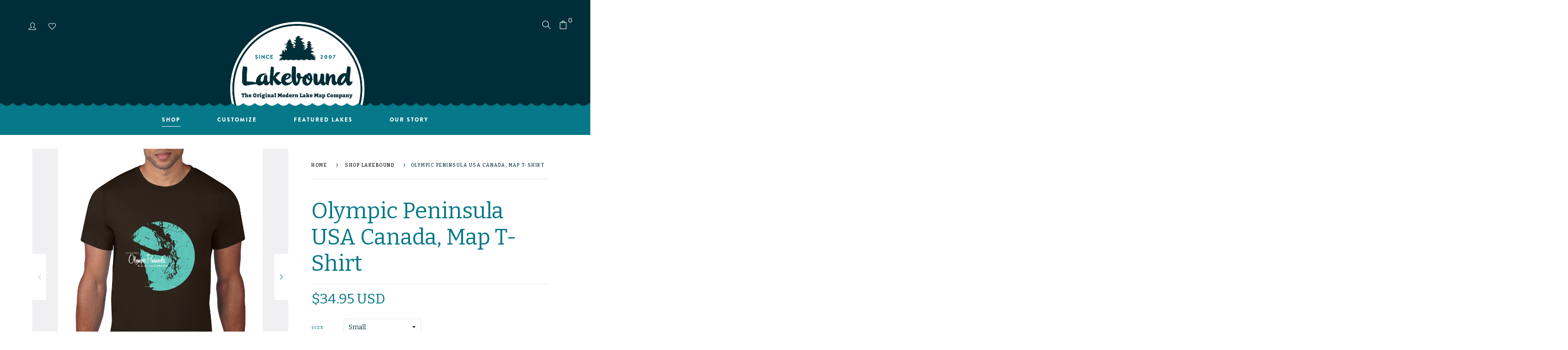

--- FILE ---
content_type: text/html; charset=utf-8
request_url: https://wearelakebound.com/collections/shop-lakebound/products/olympic-peninsula-t-shirt
body_size: 27202
content:
<!doctype html>
<!--[if IE 8]><html class="no-js lt-ie9" lang="en"> <![endif]-->
<!--[if IE 9 ]><html class="ie9 no-js"> <![endif]-->
<!--[if (gt IE 9)|!(IE)]><!--> <html class="no-js"> <!--<![endif]-->
<head>

  <!-- Basic page needs ================================================== -->
  <meta charset="utf-8">
  <meta http-equiv="X-UA-Compatible" content="IE=edge">

  <!-- Title and description ================================================== -->
  <title>
    Olympic Peninsula USA Canada, Map T-Shirt &ndash; Lakebound® 
  </title>

  
  <meta name="description" content="Please consult the size guidelines below before ordering. Our t-shirts are unisex and if you have any doubts about the size based on the measurements, please order one size up. Product measurements may vary by up to 2&quot;. Size Guidelines: Small - 27.5” long, 18” wide Medium - 28.75” long, 20” wide Large - 29.75” long, 22” wide Extra Large - 30.75” long, 24” wide Double Extra Large - 32” long, 26” wide Lakebound vintage maps look great on t-shirts! Our crewneck tees are unisex, pre-shrunk, 100% combed ringspun cotton and fit like a well-loved favorite. We use Bella + Canvas 01 and Anvil 980 tees depending on which color you order. The Lakebound label is on the back exterior. Please scroll through the listing photos to see samples of all colors. All of our t-shirts are made-to-order. We carry no inventory of these products, so we are unable to accept returns. Alternatively, if an item was damaged in shipping, send us a note and include a photo of the damaged area and we will exchange it for a new one as soon as possible, at no cost to you.">
  

  <!-- Helpers ================================================== -->
  <meta property="og:site_name" content="Lakebound® ">
<meta property="og:url" content="https://wearelakebound.com/products/olympic-peninsula-t-shirt">
<meta property="og:title" content="Olympic Peninsula USA Canada, Map T-Shirt">
<meta property="og:type" content="product">
<meta property="og:description" content="Please consult the size guidelines below before ordering. Our t-shirts are unisex and if you have any doubts about the size based on the measurements, please order one size up. Product measurements may vary by up to 2&quot;. Size Guidelines: Small - 27.5” long, 18” wide Medium - 28.75” long, 20” wide Large - 29.75” long, 22” wide Extra Large - 30.75” long, 24” wide Double Extra Large - 32” long, 26” wide Lakebound vintage maps look great on t-shirts! Our crewneck tees are unisex, pre-shrunk, 100% combed ringspun cotton and fit like a well-loved favorite. We use Bella + Canvas 01 and Anvil 980 tees depending on which color you order. The Lakebound label is on the back exterior. Please scroll through the listing photos to see samples of all colors. All of our t-shirts are made-to-order. We carry no inventory of these products, so we are unable to accept returns. Alternatively, if an item was damaged in shipping, send us a note and include a photo of the damaged area and we will exchange it for a new one as soon as possible, at no cost to you."><meta property="og:price:amount" content="34.95">
  <meta property="og:price:currency" content="USD"><meta property="og:image" content="http://wearelakebound.com/cdn/shop/products/LB-20222-sq_530765d3-2ab6-458a-a2fe-e2644514b1bd_1200x1200.jpg?v=1668485093"><meta property="og:image" content="http://wearelakebound.com/cdn/shop/products/LB-20222-sq_26acbd93-0438-4382-813f-22cc3d11d65f_1200x1200.jpg?v=1668485093"><meta property="og:image" content="http://wearelakebound.com/cdn/shop/products/LB-20222-sq_9def8ecc-ecdb-4339-8a48-c679e6bbb8f7_1200x1200.jpg?v=1668485093">
<meta property="og:image:secure_url" content="https://wearelakebound.com/cdn/shop/products/LB-20222-sq_530765d3-2ab6-458a-a2fe-e2644514b1bd_1200x1200.jpg?v=1668485093"><meta property="og:image:secure_url" content="https://wearelakebound.com/cdn/shop/products/LB-20222-sq_26acbd93-0438-4382-813f-22cc3d11d65f_1200x1200.jpg?v=1668485093"><meta property="og:image:secure_url" content="https://wearelakebound.com/cdn/shop/products/LB-20222-sq_9def8ecc-ecdb-4339-8a48-c679e6bbb8f7_1200x1200.jpg?v=1668485093">
<meta name="twitter:card" content="summary_large_image">
<meta name="twitter:title" content="Olympic Peninsula USA Canada, Map T-Shirt">
<meta name="twitter:description" content="Please consult the size guidelines below before ordering. Our t-shirts are unisex and if you have any doubts about the size based on the measurements, please order one size up. Product measurements may vary by up to 2&quot;. Size Guidelines: Small - 27.5” long, 18” wide Medium - 28.75” long, 20” wide Large - 29.75” long, 22” wide Extra Large - 30.75” long, 24” wide Double Extra Large - 32” long, 26” wide Lakebound vintage maps look great on t-shirts! Our crewneck tees are unisex, pre-shrunk, 100% combed ringspun cotton and fit like a well-loved favorite. We use Bella + Canvas 01 and Anvil 980 tees depending on which color you order. The Lakebound label is on the back exterior. Please scroll through the listing photos to see samples of all colors. All of our t-shirts are made-to-order. We carry no inventory of these products, so we are unable to accept returns. Alternatively, if an item was damaged in shipping, send us a note and include a photo of the damaged area and we will exchange it for a new one as soon as possible, at no cost to you.">
  <link rel="canonical" href="https://wearelakebound.com/products/olympic-peninsula-t-shirt">
  <meta name="viewport" content="width=device-width,initial-scale=1">
  <meta name="theme-color" content="#7fc9c4">
  <link rel="icon" href="//wearelakebound.com/cdn/shop/t/6/assets/favicon.png?v=142526780141314853321715650867" type="image/png" sizes="16x16">

  <!-- font -->
  
















<script type="text/javascript">
  WebFontConfig = {
    google: { families: [ 
      
        'Bitter:100,200,300,400,500,600,700,800,900'
	  
      
      
      	
      		,
      	      
        'Bitter:100,200,300,400,500,600,700,800,900'
	  
      
      
      	
      		,
      	      
        'Bitter:100,200,300,400,500,600,700,800,900'
	  
      
      
      	
      		,
      	      
        'Fjalla One:100,200,300,400,500,600,700,800,900'
	  
      
      
      	
      		,
      	      
        'Lato:100,200,300,400,500,600,700,800,900'
	  
    ] }
  };
  (function() {
    var wf = document.createElement('script');
    wf.src = ('https:' == document.location.protocol ? 'https' : 'http') +
      '://ajax.googleapis.com/ajax/libs/webfont/1/webfont.js';
    wf.type = 'text/javascript';
    wf.async = 'true';
    var s = document.getElementsByTagName('script')[0];
    s.parentNode.insertBefore(wf, s);
  })(); 
</script>

  
  <link rel="stylesheet" href="https://use.typekit.net/zum8gms.css">

  <!-- CSS ================================================== -->
  
  
  <link href="//wearelakebound.com/cdn/shop/t/6/assets/timber_2.scss.css?v=154154002274492007281718394060" rel="stylesheet" type="text/css" media="all" />
  

  <link href="//wearelakebound.com/cdn/shop/t/6/assets/style.css?v=52754431069570850521718394281" rel="stylesheet" type="text/css" media="all" />
  <link href="//wearelakebound.com/cdn/shop/t/6/assets/jquery.bxslider.css?v=95674987019613396941715650904" rel="stylesheet" type="text/css" media="all" />
  <link href="//wearelakebound.com/cdn/shop/t/6/assets/slick.css?v=99639561323254153231715650943" rel="stylesheet" type="text/css" media="all" />
  <link href="//wearelakebound.com/cdn/shop/t/6/assets/slick-theme.css?v=158764171313397322821715650943" rel="stylesheet" type="text/css" media="all" />
    <link href="//wearelakebound.com/cdn/shop/t/6/assets/swiper-bundle.min.css?v=6553390740615904421715694193" rel="stylesheet" type="text/css" media="all" />
  <link href="//wearelakebound.com/cdn/shop/t/6/assets/owl-slider.css?v=96350035698919815751715650917" rel="stylesheet" type="text/css" media="all" />  
  <link href="//wearelakebound.com/cdn/shop/t/6/assets/lightgallery.css?v=35863332728919566551715650912" rel="stylesheet" type="text/css" media="all" />

  <link href="//wearelakebound.com/cdn/shop/t/6/assets/engo-customize.scss.css?v=36573800346091644101728406552" rel="stylesheet" type="text/css" media="all" />

  <link href="//wearelakebound.com/cdn/shop/t/6/assets/revolution.settings.css?v=97476153176748484621715650936" rel="stylesheet" type="text/css" media="all" />
  <link href="//wearelakebound.com/cdn/shop/t/6/assets/revolution.navigation.css?v=139715808623304601921715650936" rel="stylesheet" type="text/css" media="all" />
  <style>
    .btn-custom{
  padding: 20px 30px;
  background: #057889;
        align-items: center;
    justify-content: center;
    width: auto;
    display: inline-flex;
    height: auto;
}
  </style>

  <!-- Header hook for plugins ================================================== -->
  <script>window.performance && window.performance.mark && window.performance.mark('shopify.content_for_header.start');</script><meta name="google-site-verification" content="0hM6QID_Mx0XSMeuabMy8eNCdcY506aj2FuVUqPO8qM">
<meta id="shopify-digital-wallet" name="shopify-digital-wallet" content="/1406730287/digital_wallets/dialog">
<meta name="shopify-checkout-api-token" content="aaca9d7e152e289f1cbf705b08acb8ad">
<link rel="alternate" type="application/json+oembed" href="https://wearelakebound.com/products/olympic-peninsula-t-shirt.oembed">
<script async="async" src="/checkouts/internal/preloads.js?locale=en-US"></script>
<link rel="preconnect" href="https://shop.app" crossorigin="anonymous">
<script async="async" src="https://shop.app/checkouts/internal/preloads.js?locale=en-US&shop_id=1406730287" crossorigin="anonymous"></script>
<script id="apple-pay-shop-capabilities" type="application/json">{"shopId":1406730287,"countryCode":"US","currencyCode":"USD","merchantCapabilities":["supports3DS"],"merchantId":"gid:\/\/shopify\/Shop\/1406730287","merchantName":"Lakebound® ","requiredBillingContactFields":["postalAddress","email"],"requiredShippingContactFields":["postalAddress","email"],"shippingType":"shipping","supportedNetworks":["visa","masterCard","amex","discover","elo","jcb"],"total":{"type":"pending","label":"Lakebound® ","amount":"1.00"},"shopifyPaymentsEnabled":true,"supportsSubscriptions":true}</script>
<script id="shopify-features" type="application/json">{"accessToken":"aaca9d7e152e289f1cbf705b08acb8ad","betas":["rich-media-storefront-analytics"],"domain":"wearelakebound.com","predictiveSearch":true,"shopId":1406730287,"locale":"en"}</script>
<script>var Shopify = Shopify || {};
Shopify.shop = "lakeboundshop.myshopify.com";
Shopify.locale = "en";
Shopify.currency = {"active":"USD","rate":"1.0"};
Shopify.country = "US";
Shopify.theme = {"name":"Spring2024 Updates","id":168049934628,"schema_name":null,"schema_version":null,"theme_store_id":null,"role":"main"};
Shopify.theme.handle = "null";
Shopify.theme.style = {"id":null,"handle":null};
Shopify.cdnHost = "wearelakebound.com/cdn";
Shopify.routes = Shopify.routes || {};
Shopify.routes.root = "/";</script>
<script type="module">!function(o){(o.Shopify=o.Shopify||{}).modules=!0}(window);</script>
<script>!function(o){function n(){var o=[];function n(){o.push(Array.prototype.slice.apply(arguments))}return n.q=o,n}var t=o.Shopify=o.Shopify||{};t.loadFeatures=n(),t.autoloadFeatures=n()}(window);</script>
<script>
  window.ShopifyPay = window.ShopifyPay || {};
  window.ShopifyPay.apiHost = "shop.app\/pay";
  window.ShopifyPay.redirectState = null;
</script>
<script id="shop-js-analytics" type="application/json">{"pageType":"product"}</script>
<script defer="defer" async type="module" src="//wearelakebound.com/cdn/shopifycloud/shop-js/modules/v2/client.init-shop-cart-sync_BT-GjEfc.en.esm.js"></script>
<script defer="defer" async type="module" src="//wearelakebound.com/cdn/shopifycloud/shop-js/modules/v2/chunk.common_D58fp_Oc.esm.js"></script>
<script defer="defer" async type="module" src="//wearelakebound.com/cdn/shopifycloud/shop-js/modules/v2/chunk.modal_xMitdFEc.esm.js"></script>
<script type="module">
  await import("//wearelakebound.com/cdn/shopifycloud/shop-js/modules/v2/client.init-shop-cart-sync_BT-GjEfc.en.esm.js");
await import("//wearelakebound.com/cdn/shopifycloud/shop-js/modules/v2/chunk.common_D58fp_Oc.esm.js");
await import("//wearelakebound.com/cdn/shopifycloud/shop-js/modules/v2/chunk.modal_xMitdFEc.esm.js");

  window.Shopify.SignInWithShop?.initShopCartSync?.({"fedCMEnabled":true,"windoidEnabled":true});

</script>
<script>
  window.Shopify = window.Shopify || {};
  if (!window.Shopify.featureAssets) window.Shopify.featureAssets = {};
  window.Shopify.featureAssets['shop-js'] = {"shop-cart-sync":["modules/v2/client.shop-cart-sync_DZOKe7Ll.en.esm.js","modules/v2/chunk.common_D58fp_Oc.esm.js","modules/v2/chunk.modal_xMitdFEc.esm.js"],"init-fed-cm":["modules/v2/client.init-fed-cm_B6oLuCjv.en.esm.js","modules/v2/chunk.common_D58fp_Oc.esm.js","modules/v2/chunk.modal_xMitdFEc.esm.js"],"shop-cash-offers":["modules/v2/client.shop-cash-offers_D2sdYoxE.en.esm.js","modules/v2/chunk.common_D58fp_Oc.esm.js","modules/v2/chunk.modal_xMitdFEc.esm.js"],"shop-login-button":["modules/v2/client.shop-login-button_QeVjl5Y3.en.esm.js","modules/v2/chunk.common_D58fp_Oc.esm.js","modules/v2/chunk.modal_xMitdFEc.esm.js"],"pay-button":["modules/v2/client.pay-button_DXTOsIq6.en.esm.js","modules/v2/chunk.common_D58fp_Oc.esm.js","modules/v2/chunk.modal_xMitdFEc.esm.js"],"shop-button":["modules/v2/client.shop-button_DQZHx9pm.en.esm.js","modules/v2/chunk.common_D58fp_Oc.esm.js","modules/v2/chunk.modal_xMitdFEc.esm.js"],"avatar":["modules/v2/client.avatar_BTnouDA3.en.esm.js"],"init-windoid":["modules/v2/client.init-windoid_CR1B-cfM.en.esm.js","modules/v2/chunk.common_D58fp_Oc.esm.js","modules/v2/chunk.modal_xMitdFEc.esm.js"],"init-shop-for-new-customer-accounts":["modules/v2/client.init-shop-for-new-customer-accounts_C_vY_xzh.en.esm.js","modules/v2/client.shop-login-button_QeVjl5Y3.en.esm.js","modules/v2/chunk.common_D58fp_Oc.esm.js","modules/v2/chunk.modal_xMitdFEc.esm.js"],"init-shop-email-lookup-coordinator":["modules/v2/client.init-shop-email-lookup-coordinator_BI7n9ZSv.en.esm.js","modules/v2/chunk.common_D58fp_Oc.esm.js","modules/v2/chunk.modal_xMitdFEc.esm.js"],"init-shop-cart-sync":["modules/v2/client.init-shop-cart-sync_BT-GjEfc.en.esm.js","modules/v2/chunk.common_D58fp_Oc.esm.js","modules/v2/chunk.modal_xMitdFEc.esm.js"],"shop-toast-manager":["modules/v2/client.shop-toast-manager_DiYdP3xc.en.esm.js","modules/v2/chunk.common_D58fp_Oc.esm.js","modules/v2/chunk.modal_xMitdFEc.esm.js"],"init-customer-accounts":["modules/v2/client.init-customer-accounts_D9ZNqS-Q.en.esm.js","modules/v2/client.shop-login-button_QeVjl5Y3.en.esm.js","modules/v2/chunk.common_D58fp_Oc.esm.js","modules/v2/chunk.modal_xMitdFEc.esm.js"],"init-customer-accounts-sign-up":["modules/v2/client.init-customer-accounts-sign-up_iGw4briv.en.esm.js","modules/v2/client.shop-login-button_QeVjl5Y3.en.esm.js","modules/v2/chunk.common_D58fp_Oc.esm.js","modules/v2/chunk.modal_xMitdFEc.esm.js"],"shop-follow-button":["modules/v2/client.shop-follow-button_CqMgW2wH.en.esm.js","modules/v2/chunk.common_D58fp_Oc.esm.js","modules/v2/chunk.modal_xMitdFEc.esm.js"],"checkout-modal":["modules/v2/client.checkout-modal_xHeaAweL.en.esm.js","modules/v2/chunk.common_D58fp_Oc.esm.js","modules/v2/chunk.modal_xMitdFEc.esm.js"],"shop-login":["modules/v2/client.shop-login_D91U-Q7h.en.esm.js","modules/v2/chunk.common_D58fp_Oc.esm.js","modules/v2/chunk.modal_xMitdFEc.esm.js"],"lead-capture":["modules/v2/client.lead-capture_BJmE1dJe.en.esm.js","modules/v2/chunk.common_D58fp_Oc.esm.js","modules/v2/chunk.modal_xMitdFEc.esm.js"],"payment-terms":["modules/v2/client.payment-terms_Ci9AEqFq.en.esm.js","modules/v2/chunk.common_D58fp_Oc.esm.js","modules/v2/chunk.modal_xMitdFEc.esm.js"]};
</script>
<script>(function() {
  var isLoaded = false;
  function asyncLoad() {
    if (isLoaded) return;
    isLoaded = true;
    var urls = ["\/\/d1liekpayvooaz.cloudfront.net\/apps\/customizery\/customizery.js?shop=lakeboundshop.myshopify.com","https:\/\/instafeed.nfcube.com\/cdn\/f78d4f8345f01b9b5fb814e6952d4a96.js?shop=lakeboundshop.myshopify.com","https:\/\/cdn.etsy.reputon.com\/assets\/widget.js?shop=lakeboundshop.myshopify.com","https:\/\/static.klaviyo.com\/onsite\/js\/klaviyo.js?company_id=UHmaLW\u0026shop=lakeboundshop.myshopify.com","https:\/\/static.klaviyo.com\/onsite\/js\/UHmaLW\/klaviyo.js?company_id=UHmaLW\u0026shop=lakeboundshop.myshopify.com"];
    for (var i = 0; i < urls.length; i++) {
      var s = document.createElement('script');
      s.type = 'text/javascript';
      s.async = true;
      s.src = urls[i];
      var x = document.getElementsByTagName('script')[0];
      x.parentNode.insertBefore(s, x);
    }
  };
  if(window.attachEvent) {
    window.attachEvent('onload', asyncLoad);
  } else {
    window.addEventListener('load', asyncLoad, false);
  }
})();</script>
<script id="__st">var __st={"a":1406730287,"offset":-28800,"reqid":"52867069-563c-4a8a-96b3-e2bae31cc381-1769294546","pageurl":"wearelakebound.com\/collections\/shop-lakebound\/products\/olympic-peninsula-t-shirt","u":"6654b37514b5","p":"product","rtyp":"product","rid":1053833789487};</script>
<script>window.ShopifyPaypalV4VisibilityTracking = true;</script>
<script id="captcha-bootstrap">!function(){'use strict';const t='contact',e='account',n='new_comment',o=[[t,t],['blogs',n],['comments',n],[t,'customer']],c=[[e,'customer_login'],[e,'guest_login'],[e,'recover_customer_password'],[e,'create_customer']],r=t=>t.map((([t,e])=>`form[action*='/${t}']:not([data-nocaptcha='true']) input[name='form_type'][value='${e}']`)).join(','),a=t=>()=>t?[...document.querySelectorAll(t)].map((t=>t.form)):[];function s(){const t=[...o],e=r(t);return a(e)}const i='password',u='form_key',d=['recaptcha-v3-token','g-recaptcha-response','h-captcha-response',i],f=()=>{try{return window.sessionStorage}catch{return}},m='__shopify_v',_=t=>t.elements[u];function p(t,e,n=!1){try{const o=window.sessionStorage,c=JSON.parse(o.getItem(e)),{data:r}=function(t){const{data:e,action:n}=t;return t[m]||n?{data:e,action:n}:{data:t,action:n}}(c);for(const[e,n]of Object.entries(r))t.elements[e]&&(t.elements[e].value=n);n&&o.removeItem(e)}catch(o){console.error('form repopulation failed',{error:o})}}const l='form_type',E='cptcha';function T(t){t.dataset[E]=!0}const w=window,h=w.document,L='Shopify',v='ce_forms',y='captcha';let A=!1;((t,e)=>{const n=(g='f06e6c50-85a8-45c8-87d0-21a2b65856fe',I='https://cdn.shopify.com/shopifycloud/storefront-forms-hcaptcha/ce_storefront_forms_captcha_hcaptcha.v1.5.2.iife.js',D={infoText:'Protected by hCaptcha',privacyText:'Privacy',termsText:'Terms'},(t,e,n)=>{const o=w[L][v],c=o.bindForm;if(c)return c(t,g,e,D).then(n);var r;o.q.push([[t,g,e,D],n]),r=I,A||(h.body.append(Object.assign(h.createElement('script'),{id:'captcha-provider',async:!0,src:r})),A=!0)});var g,I,D;w[L]=w[L]||{},w[L][v]=w[L][v]||{},w[L][v].q=[],w[L][y]=w[L][y]||{},w[L][y].protect=function(t,e){n(t,void 0,e),T(t)},Object.freeze(w[L][y]),function(t,e,n,w,h,L){const[v,y,A,g]=function(t,e,n){const i=e?o:[],u=t?c:[],d=[...i,...u],f=r(d),m=r(i),_=r(d.filter((([t,e])=>n.includes(e))));return[a(f),a(m),a(_),s()]}(w,h,L),I=t=>{const e=t.target;return e instanceof HTMLFormElement?e:e&&e.form},D=t=>v().includes(t);t.addEventListener('submit',(t=>{const e=I(t);if(!e)return;const n=D(e)&&!e.dataset.hcaptchaBound&&!e.dataset.recaptchaBound,o=_(e),c=g().includes(e)&&(!o||!o.value);(n||c)&&t.preventDefault(),c&&!n&&(function(t){try{if(!f())return;!function(t){const e=f();if(!e)return;const n=_(t);if(!n)return;const o=n.value;o&&e.removeItem(o)}(t);const e=Array.from(Array(32),(()=>Math.random().toString(36)[2])).join('');!function(t,e){_(t)||t.append(Object.assign(document.createElement('input'),{type:'hidden',name:u})),t.elements[u].value=e}(t,e),function(t,e){const n=f();if(!n)return;const o=[...t.querySelectorAll(`input[type='${i}']`)].map((({name:t})=>t)),c=[...d,...o],r={};for(const[a,s]of new FormData(t).entries())c.includes(a)||(r[a]=s);n.setItem(e,JSON.stringify({[m]:1,action:t.action,data:r}))}(t,e)}catch(e){console.error('failed to persist form',e)}}(e),e.submit())}));const S=(t,e)=>{t&&!t.dataset[E]&&(n(t,e.some((e=>e===t))),T(t))};for(const o of['focusin','change'])t.addEventListener(o,(t=>{const e=I(t);D(e)&&S(e,y())}));const B=e.get('form_key'),M=e.get(l),P=B&&M;t.addEventListener('DOMContentLoaded',(()=>{const t=y();if(P)for(const e of t)e.elements[l].value===M&&p(e,B);[...new Set([...A(),...v().filter((t=>'true'===t.dataset.shopifyCaptcha))])].forEach((e=>S(e,t)))}))}(h,new URLSearchParams(w.location.search),n,t,e,['guest_login'])})(!0,!0)}();</script>
<script integrity="sha256-4kQ18oKyAcykRKYeNunJcIwy7WH5gtpwJnB7kiuLZ1E=" data-source-attribution="shopify.loadfeatures" defer="defer" src="//wearelakebound.com/cdn/shopifycloud/storefront/assets/storefront/load_feature-a0a9edcb.js" crossorigin="anonymous"></script>
<script crossorigin="anonymous" defer="defer" src="//wearelakebound.com/cdn/shopifycloud/storefront/assets/shopify_pay/storefront-65b4c6d7.js?v=20250812"></script>
<script data-source-attribution="shopify.dynamic_checkout.dynamic.init">var Shopify=Shopify||{};Shopify.PaymentButton=Shopify.PaymentButton||{isStorefrontPortableWallets:!0,init:function(){window.Shopify.PaymentButton.init=function(){};var t=document.createElement("script");t.src="https://wearelakebound.com/cdn/shopifycloud/portable-wallets/latest/portable-wallets.en.js",t.type="module",document.head.appendChild(t)}};
</script>
<script data-source-attribution="shopify.dynamic_checkout.buyer_consent">
  function portableWalletsHideBuyerConsent(e){var t=document.getElementById("shopify-buyer-consent"),n=document.getElementById("shopify-subscription-policy-button");t&&n&&(t.classList.add("hidden"),t.setAttribute("aria-hidden","true"),n.removeEventListener("click",e))}function portableWalletsShowBuyerConsent(e){var t=document.getElementById("shopify-buyer-consent"),n=document.getElementById("shopify-subscription-policy-button");t&&n&&(t.classList.remove("hidden"),t.removeAttribute("aria-hidden"),n.addEventListener("click",e))}window.Shopify?.PaymentButton&&(window.Shopify.PaymentButton.hideBuyerConsent=portableWalletsHideBuyerConsent,window.Shopify.PaymentButton.showBuyerConsent=portableWalletsShowBuyerConsent);
</script>
<script data-source-attribution="shopify.dynamic_checkout.cart.bootstrap">document.addEventListener("DOMContentLoaded",(function(){function t(){return document.querySelector("shopify-accelerated-checkout-cart, shopify-accelerated-checkout")}if(t())Shopify.PaymentButton.init();else{new MutationObserver((function(e,n){t()&&(Shopify.PaymentButton.init(),n.disconnect())})).observe(document.body,{childList:!0,subtree:!0})}}));
</script>
<link id="shopify-accelerated-checkout-styles" rel="stylesheet" media="screen" href="https://wearelakebound.com/cdn/shopifycloud/portable-wallets/latest/accelerated-checkout-backwards-compat.css" crossorigin="anonymous">
<style id="shopify-accelerated-checkout-cart">
        #shopify-buyer-consent {
  margin-top: 1em;
  display: inline-block;
  width: 100%;
}

#shopify-buyer-consent.hidden {
  display: none;
}

#shopify-subscription-policy-button {
  background: none;
  border: none;
  padding: 0;
  text-decoration: underline;
  font-size: inherit;
  cursor: pointer;
}

#shopify-subscription-policy-button::before {
  box-shadow: none;
}

      </style>

<script>window.performance && window.performance.mark && window.performance.mark('shopify.content_for_header.end');</script>
  <!-- /snippets/oldIE-js.liquid -->


<!--[if lt IE 9]>
<script src="//cdnjs.cloudflare.com/ajax/libs/html5shiv/3.7.2/html5shiv.min.js" type="text/javascript"></script>
<script src="//wearelakebound.com/cdn/shop/t/6/assets/respond.min.js?v=95960403441832019361715650928" type="text/javascript"></script>
<link href="//wearelakebound.com/cdn/shop/t/6/assets/respond-proxy.html" id="respond-proxy" rel="respond-proxy" />
<link href="//wearelakebound.com/search?q=57876eaea528acba9402afa15166b987" id="respond-redirect" rel="respond-redirect" />
<script src="//wearelakebound.com/search?q=57876eaea528acba9402afa15166b987" type="text/javascript"></script>
<![endif]-->



  <script src="//ajax.googleapis.com/ajax/libs/jquery/1.11.0/jquery.min.js" type="text/javascript"></script>
  <script src="//wearelakebound.com/cdn/shopifycloud/storefront/assets/themes_support/api.jquery-7ab1a3a4.js" type="text/javascript"></script>
  <script src="//wearelakebound.com/cdn/shop/t/6/assets/modernizr.min.js?v=170583868966104506851715650915" type="text/javascript"></script>
  <script src="//wearelakebound.com/cdn/shopifycloud/storefront/assets/themes_support/option_selection-b017cd28.js" type="text/javascript"></script>
  
  <script src="//wearelakebound.com/cdn/shop/t/6/assets/slick.min.js?v=89980774482270015571715650944" type="text/javascript"></script>
  <script src="//wearelakebound.com/cdn/shop/t/6/assets/swiper-bundle.min.js?v=10094408239294256371715694943" type="text/javascript"></script>
  <script src="//wearelakebound.com/cdn/shop/t/6/assets/jquery.themepunch.tools.min.js?v=121363445280133486621715650908" type="text/javascript"></script>
  <script src="//wearelakebound.com/cdn/shop/t/6/assets/jquery.themepunch.revolution.min.js?v=142089653650353222871715650908" type="text/javascript"></script>
  

  <script>
    window.ajax_cart = true;
    window.money_format = '${{amount}} USD';
    window.shop_currency = 'USD';
    window.show_multiple_currencies = true;
    window.loading_url = "//wearelakebound.com/cdn/shop/t/6/assets/loader.gif?v=9076874988191347041715650913";
    window.use_color_swatch = true;
    window.product_image_resize = true;
    window.enable_sidebar_multiple_choice = true;

    window.file_url = "//wearelakebound.com/cdn/shop/files/?v=1092";
    window.asset_url = "";
    window.images_size = {
      is_crop: true,
      ratio_width : 1,
      ratio_height : 1,
    };
    window.inventory_text = {
      in_stock: "In Stock",
      many_in_stock: "Translation missing: en.products.product.many_in_stock",
      out_of_stock: "Out Of Stock",
      add_to_cart: "Add to Cart",
      sold_out: "Sold Out",
      unavailable: "Unavailable"
    };

    window.sidebar_toggle = {
      show_sidebar_toggle: "Translation missing: en.general.sidebar_toggle.show_sidebar_toggle",
      hide_sidebar_toggle: "Translation missing: en.general.sidebar_toggle.hide_sidebar_toggle"
    };

  </script>

  
  

  <meta property="og:site_name" content="Lakebound® ">
<meta property="og:url" content="https://wearelakebound.com/products/olympic-peninsula-t-shirt">
<meta property="og:title" content="Olympic Peninsula USA Canada, Map T-Shirt">
<meta property="og:type" content="product">
<meta property="og:description" content="Please consult the size guidelines below before ordering. Our t-shirts are unisex and if you have any doubts about the size based on the measurements, please order one size up. Product measurements may vary by up to 2&quot;. Size Guidelines: Small - 27.5” long, 18” wide Medium - 28.75” long, 20” wide Large - 29.75” long, 22” wide Extra Large - 30.75” long, 24” wide Double Extra Large - 32” long, 26” wide Lakebound vintage maps look great on t-shirts! Our crewneck tees are unisex, pre-shrunk, 100% combed ringspun cotton and fit like a well-loved favorite. We use Bella + Canvas 01 and Anvil 980 tees depending on which color you order. The Lakebound label is on the back exterior. Please scroll through the listing photos to see samples of all colors. All of our t-shirts are made-to-order. We carry no inventory of these products, so we are unable to accept returns. Alternatively, if an item was damaged in shipping, send us a note and include a photo of the damaged area and we will exchange it for a new one as soon as possible, at no cost to you."><meta property="og:price:amount" content="34.95">
  <meta property="og:price:currency" content="USD"><meta property="og:image" content="http://wearelakebound.com/cdn/shop/products/LB-20222-sq_530765d3-2ab6-458a-a2fe-e2644514b1bd_1200x1200.jpg?v=1668485093"><meta property="og:image" content="http://wearelakebound.com/cdn/shop/products/LB-20222-sq_26acbd93-0438-4382-813f-22cc3d11d65f_1200x1200.jpg?v=1668485093"><meta property="og:image" content="http://wearelakebound.com/cdn/shop/products/LB-20222-sq_9def8ecc-ecdb-4339-8a48-c679e6bbb8f7_1200x1200.jpg?v=1668485093">
<meta property="og:image:secure_url" content="https://wearelakebound.com/cdn/shop/products/LB-20222-sq_530765d3-2ab6-458a-a2fe-e2644514b1bd_1200x1200.jpg?v=1668485093"><meta property="og:image:secure_url" content="https://wearelakebound.com/cdn/shop/products/LB-20222-sq_26acbd93-0438-4382-813f-22cc3d11d65f_1200x1200.jpg?v=1668485093"><meta property="og:image:secure_url" content="https://wearelakebound.com/cdn/shop/products/LB-20222-sq_9def8ecc-ecdb-4339-8a48-c679e6bbb8f7_1200x1200.jpg?v=1668485093">
<meta name="twitter:card" content="summary_large_image">
<meta name="twitter:title" content="Olympic Peninsula USA Canada, Map T-Shirt">
<meta name="twitter:description" content="Please consult the size guidelines below before ordering. Our t-shirts are unisex and if you have any doubts about the size based on the measurements, please order one size up. Product measurements may vary by up to 2&quot;. Size Guidelines: Small - 27.5” long, 18” wide Medium - 28.75” long, 20” wide Large - 29.75” long, 22” wide Extra Large - 30.75” long, 24” wide Double Extra Large - 32” long, 26” wide Lakebound vintage maps look great on t-shirts! Our crewneck tees are unisex, pre-shrunk, 100% combed ringspun cotton and fit like a well-loved favorite. We use Bella + Canvas 01 and Anvil 980 tees depending on which color you order. The Lakebound label is on the back exterior. Please scroll through the listing photos to see samples of all colors. All of our t-shirts are made-to-order. We carry no inventory of these products, so we are unable to accept returns. Alternatively, if an item was damaged in shipping, send us a note and include a photo of the damaged area and we will exchange it for a new one as soon as possible, at no cost to you.">

<link rel="preload" href="//wearelakebound.com/cdn/shop/t/6/assets/design-pack-styles.css?v=124815444536858661301715650863" as="style">
<link href="//wearelakebound.com/cdn/shop/t/6/assets/design-pack-styles.css?v=124815444536858661301715650863" rel="stylesheet" type="text/css" media="all" /> 
<link rel="preload" href="//wearelakebound.com/cdn/shop/t/6/assets/design-pack-custom-css.css?v=141231933910116904061718323542" as="style">
<link href="//wearelakebound.com/cdn/shop/t/6/assets/design-pack-custom-css.css?v=141231933910116904061718323542" rel="stylesheet" type="text/css" media="all" /> 
<link href="https://monorail-edge.shopifysvc.com" rel="dns-prefetch">
<script>(function(){if ("sendBeacon" in navigator && "performance" in window) {try {var session_token_from_headers = performance.getEntriesByType('navigation')[0].serverTiming.find(x => x.name == '_s').description;} catch {var session_token_from_headers = undefined;}var session_cookie_matches = document.cookie.match(/_shopify_s=([^;]*)/);var session_token_from_cookie = session_cookie_matches && session_cookie_matches.length === 2 ? session_cookie_matches[1] : "";var session_token = session_token_from_headers || session_token_from_cookie || "";function handle_abandonment_event(e) {var entries = performance.getEntries().filter(function(entry) {return /monorail-edge.shopifysvc.com/.test(entry.name);});if (!window.abandonment_tracked && entries.length === 0) {window.abandonment_tracked = true;var currentMs = Date.now();var navigation_start = performance.timing.navigationStart;var payload = {shop_id: 1406730287,url: window.location.href,navigation_start,duration: currentMs - navigation_start,session_token,page_type: "product"};window.navigator.sendBeacon("https://monorail-edge.shopifysvc.com/v1/produce", JSON.stringify({schema_id: "online_store_buyer_site_abandonment/1.1",payload: payload,metadata: {event_created_at_ms: currentMs,event_sent_at_ms: currentMs}}));}}window.addEventListener('pagehide', handle_abandonment_event);}}());</script>
<script id="web-pixels-manager-setup">(function e(e,d,r,n,o){if(void 0===o&&(o={}),!Boolean(null===(a=null===(i=window.Shopify)||void 0===i?void 0:i.analytics)||void 0===a?void 0:a.replayQueue)){var i,a;window.Shopify=window.Shopify||{};var t=window.Shopify;t.analytics=t.analytics||{};var s=t.analytics;s.replayQueue=[],s.publish=function(e,d,r){return s.replayQueue.push([e,d,r]),!0};try{self.performance.mark("wpm:start")}catch(e){}var l=function(){var e={modern:/Edge?\/(1{2}[4-9]|1[2-9]\d|[2-9]\d{2}|\d{4,})\.\d+(\.\d+|)|Firefox\/(1{2}[4-9]|1[2-9]\d|[2-9]\d{2}|\d{4,})\.\d+(\.\d+|)|Chrom(ium|e)\/(9{2}|\d{3,})\.\d+(\.\d+|)|(Maci|X1{2}).+ Version\/(15\.\d+|(1[6-9]|[2-9]\d|\d{3,})\.\d+)([,.]\d+|)( \(\w+\)|)( Mobile\/\w+|) Safari\/|Chrome.+OPR\/(9{2}|\d{3,})\.\d+\.\d+|(CPU[ +]OS|iPhone[ +]OS|CPU[ +]iPhone|CPU IPhone OS|CPU iPad OS)[ +]+(15[._]\d+|(1[6-9]|[2-9]\d|\d{3,})[._]\d+)([._]\d+|)|Android:?[ /-](13[3-9]|1[4-9]\d|[2-9]\d{2}|\d{4,})(\.\d+|)(\.\d+|)|Android.+Firefox\/(13[5-9]|1[4-9]\d|[2-9]\d{2}|\d{4,})\.\d+(\.\d+|)|Android.+Chrom(ium|e)\/(13[3-9]|1[4-9]\d|[2-9]\d{2}|\d{4,})\.\d+(\.\d+|)|SamsungBrowser\/([2-9]\d|\d{3,})\.\d+/,legacy:/Edge?\/(1[6-9]|[2-9]\d|\d{3,})\.\d+(\.\d+|)|Firefox\/(5[4-9]|[6-9]\d|\d{3,})\.\d+(\.\d+|)|Chrom(ium|e)\/(5[1-9]|[6-9]\d|\d{3,})\.\d+(\.\d+|)([\d.]+$|.*Safari\/(?![\d.]+ Edge\/[\d.]+$))|(Maci|X1{2}).+ Version\/(10\.\d+|(1[1-9]|[2-9]\d|\d{3,})\.\d+)([,.]\d+|)( \(\w+\)|)( Mobile\/\w+|) Safari\/|Chrome.+OPR\/(3[89]|[4-9]\d|\d{3,})\.\d+\.\d+|(CPU[ +]OS|iPhone[ +]OS|CPU[ +]iPhone|CPU IPhone OS|CPU iPad OS)[ +]+(10[._]\d+|(1[1-9]|[2-9]\d|\d{3,})[._]\d+)([._]\d+|)|Android:?[ /-](13[3-9]|1[4-9]\d|[2-9]\d{2}|\d{4,})(\.\d+|)(\.\d+|)|Mobile Safari.+OPR\/([89]\d|\d{3,})\.\d+\.\d+|Android.+Firefox\/(13[5-9]|1[4-9]\d|[2-9]\d{2}|\d{4,})\.\d+(\.\d+|)|Android.+Chrom(ium|e)\/(13[3-9]|1[4-9]\d|[2-9]\d{2}|\d{4,})\.\d+(\.\d+|)|Android.+(UC? ?Browser|UCWEB|U3)[ /]?(15\.([5-9]|\d{2,})|(1[6-9]|[2-9]\d|\d{3,})\.\d+)\.\d+|SamsungBrowser\/(5\.\d+|([6-9]|\d{2,})\.\d+)|Android.+MQ{2}Browser\/(14(\.(9|\d{2,})|)|(1[5-9]|[2-9]\d|\d{3,})(\.\d+|))(\.\d+|)|K[Aa][Ii]OS\/(3\.\d+|([4-9]|\d{2,})\.\d+)(\.\d+|)/},d=e.modern,r=e.legacy,n=navigator.userAgent;return n.match(d)?"modern":n.match(r)?"legacy":"unknown"}(),u="modern"===l?"modern":"legacy",c=(null!=n?n:{modern:"",legacy:""})[u],f=function(e){return[e.baseUrl,"/wpm","/b",e.hashVersion,"modern"===e.buildTarget?"m":"l",".js"].join("")}({baseUrl:d,hashVersion:r,buildTarget:u}),m=function(e){var d=e.version,r=e.bundleTarget,n=e.surface,o=e.pageUrl,i=e.monorailEndpoint;return{emit:function(e){var a=e.status,t=e.errorMsg,s=(new Date).getTime(),l=JSON.stringify({metadata:{event_sent_at_ms:s},events:[{schema_id:"web_pixels_manager_load/3.1",payload:{version:d,bundle_target:r,page_url:o,status:a,surface:n,error_msg:t},metadata:{event_created_at_ms:s}}]});if(!i)return console&&console.warn&&console.warn("[Web Pixels Manager] No Monorail endpoint provided, skipping logging."),!1;try{return self.navigator.sendBeacon.bind(self.navigator)(i,l)}catch(e){}var u=new XMLHttpRequest;try{return u.open("POST",i,!0),u.setRequestHeader("Content-Type","text/plain"),u.send(l),!0}catch(e){return console&&console.warn&&console.warn("[Web Pixels Manager] Got an unhandled error while logging to Monorail."),!1}}}}({version:r,bundleTarget:l,surface:e.surface,pageUrl:self.location.href,monorailEndpoint:e.monorailEndpoint});try{o.browserTarget=l,function(e){var d=e.src,r=e.async,n=void 0===r||r,o=e.onload,i=e.onerror,a=e.sri,t=e.scriptDataAttributes,s=void 0===t?{}:t,l=document.createElement("script"),u=document.querySelector("head"),c=document.querySelector("body");if(l.async=n,l.src=d,a&&(l.integrity=a,l.crossOrigin="anonymous"),s)for(var f in s)if(Object.prototype.hasOwnProperty.call(s,f))try{l.dataset[f]=s[f]}catch(e){}if(o&&l.addEventListener("load",o),i&&l.addEventListener("error",i),u)u.appendChild(l);else{if(!c)throw new Error("Did not find a head or body element to append the script");c.appendChild(l)}}({src:f,async:!0,onload:function(){if(!function(){var e,d;return Boolean(null===(d=null===(e=window.Shopify)||void 0===e?void 0:e.analytics)||void 0===d?void 0:d.initialized)}()){var d=window.webPixelsManager.init(e)||void 0;if(d){var r=window.Shopify.analytics;r.replayQueue.forEach((function(e){var r=e[0],n=e[1],o=e[2];d.publishCustomEvent(r,n,o)})),r.replayQueue=[],r.publish=d.publishCustomEvent,r.visitor=d.visitor,r.initialized=!0}}},onerror:function(){return m.emit({status:"failed",errorMsg:"".concat(f," has failed to load")})},sri:function(e){var d=/^sha384-[A-Za-z0-9+/=]+$/;return"string"==typeof e&&d.test(e)}(c)?c:"",scriptDataAttributes:o}),m.emit({status:"loading"})}catch(e){m.emit({status:"failed",errorMsg:(null==e?void 0:e.message)||"Unknown error"})}}})({shopId: 1406730287,storefrontBaseUrl: "https://wearelakebound.com",extensionsBaseUrl: "https://extensions.shopifycdn.com/cdn/shopifycloud/web-pixels-manager",monorailEndpoint: "https://monorail-edge.shopifysvc.com/unstable/produce_batch",surface: "storefront-renderer",enabledBetaFlags: ["2dca8a86"],webPixelsConfigList: [{"id":"722960676","configuration":"{\"config\":\"{\\\"pixel_id\\\":\\\"G-HZM6KKRXCL\\\",\\\"target_country\\\":\\\"US\\\",\\\"gtag_events\\\":[{\\\"type\\\":\\\"begin_checkout\\\",\\\"action_label\\\":\\\"G-HZM6KKRXCL\\\"},{\\\"type\\\":\\\"search\\\",\\\"action_label\\\":\\\"G-HZM6KKRXCL\\\"},{\\\"type\\\":\\\"view_item\\\",\\\"action_label\\\":[\\\"G-HZM6KKRXCL\\\",\\\"MC-XEX5GNE5RS\\\"]},{\\\"type\\\":\\\"purchase\\\",\\\"action_label\\\":[\\\"G-HZM6KKRXCL\\\",\\\"MC-XEX5GNE5RS\\\"]},{\\\"type\\\":\\\"page_view\\\",\\\"action_label\\\":[\\\"G-HZM6KKRXCL\\\",\\\"MC-XEX5GNE5RS\\\"]},{\\\"type\\\":\\\"add_payment_info\\\",\\\"action_label\\\":\\\"G-HZM6KKRXCL\\\"},{\\\"type\\\":\\\"add_to_cart\\\",\\\"action_label\\\":\\\"G-HZM6KKRXCL\\\"}],\\\"enable_monitoring_mode\\\":false}\"}","eventPayloadVersion":"v1","runtimeContext":"OPEN","scriptVersion":"b2a88bafab3e21179ed38636efcd8a93","type":"APP","apiClientId":1780363,"privacyPurposes":[],"dataSharingAdjustments":{"protectedCustomerApprovalScopes":["read_customer_address","read_customer_email","read_customer_name","read_customer_personal_data","read_customer_phone"]}},{"id":"367886628","configuration":"{\"pixel_id\":\"466625630865580\",\"pixel_type\":\"facebook_pixel\",\"metaapp_system_user_token\":\"-\"}","eventPayloadVersion":"v1","runtimeContext":"OPEN","scriptVersion":"ca16bc87fe92b6042fbaa3acc2fbdaa6","type":"APP","apiClientId":2329312,"privacyPurposes":["ANALYTICS","MARKETING","SALE_OF_DATA"],"dataSharingAdjustments":{"protectedCustomerApprovalScopes":["read_customer_address","read_customer_email","read_customer_name","read_customer_personal_data","read_customer_phone"]}},{"id":"171508004","configuration":"{\"tagID\":\"2613445048814\"}","eventPayloadVersion":"v1","runtimeContext":"STRICT","scriptVersion":"18031546ee651571ed29edbe71a3550b","type":"APP","apiClientId":3009811,"privacyPurposes":["ANALYTICS","MARKETING","SALE_OF_DATA"],"dataSharingAdjustments":{"protectedCustomerApprovalScopes":["read_customer_address","read_customer_email","read_customer_name","read_customer_personal_data","read_customer_phone"]}},{"id":"shopify-app-pixel","configuration":"{}","eventPayloadVersion":"v1","runtimeContext":"STRICT","scriptVersion":"0450","apiClientId":"shopify-pixel","type":"APP","privacyPurposes":["ANALYTICS","MARKETING"]},{"id":"shopify-custom-pixel","eventPayloadVersion":"v1","runtimeContext":"LAX","scriptVersion":"0450","apiClientId":"shopify-pixel","type":"CUSTOM","privacyPurposes":["ANALYTICS","MARKETING"]}],isMerchantRequest: false,initData: {"shop":{"name":"Lakebound® ","paymentSettings":{"currencyCode":"USD"},"myshopifyDomain":"lakeboundshop.myshopify.com","countryCode":"US","storefrontUrl":"https:\/\/wearelakebound.com"},"customer":null,"cart":null,"checkout":null,"productVariants":[{"price":{"amount":34.95,"currencyCode":"USD"},"product":{"title":"Olympic Peninsula USA Canada, Map T-Shirt","vendor":"Lakebound","id":"1053833789487","untranslatedTitle":"Olympic Peninsula USA Canada, Map T-Shirt","url":"\/products\/olympic-peninsula-t-shirt","type":"T-Shirt"},"id":"9914835435567","image":{"src":"\/\/wearelakebound.com\/cdn\/shop\/products\/LB-20222-sq_530765d3-2ab6-458a-a2fe-e2644514b1bd.jpg?v=1668485093"},"sku":"LB-20222 TSH-CA","title":"Small \/ Brown","untranslatedTitle":"Small \/ Brown"},{"price":{"amount":34.95,"currencyCode":"USD"},"product":{"title":"Olympic Peninsula USA Canada, Map T-Shirt","vendor":"Lakebound","id":"1053833789487","untranslatedTitle":"Olympic Peninsula USA Canada, Map T-Shirt","url":"\/products\/olympic-peninsula-t-shirt","type":"T-Shirt"},"id":"9914835468335","image":{"src":"\/\/wearelakebound.com\/cdn\/shop\/products\/LB-20222-sq_530765d3-2ab6-458a-a2fe-e2644514b1bd.jpg?v=1668485093"},"sku":"LB-20222 TSH-HA","title":"Small \/ Dark Heather Grey","untranslatedTitle":"Small \/ Dark Heather Grey"},{"price":{"amount":34.95,"currencyCode":"USD"},"product":{"title":"Olympic Peninsula USA Canada, Map T-Shirt","vendor":"Lakebound","id":"1053833789487","untranslatedTitle":"Olympic Peninsula USA Canada, Map T-Shirt","url":"\/products\/olympic-peninsula-t-shirt","type":"T-Shirt"},"id":"9914835501103","image":{"src":"\/\/wearelakebound.com\/cdn\/shop\/products\/LB-20222-sq_530765d3-2ab6-458a-a2fe-e2644514b1bd.jpg?v=1668485093"},"sku":"LB-20222 TSH-LA","title":"Small \/ Navy","untranslatedTitle":"Small \/ Navy"},{"price":{"amount":34.95,"currencyCode":"USD"},"product":{"title":"Olympic Peninsula USA Canada, Map T-Shirt","vendor":"Lakebound","id":"1053833789487","untranslatedTitle":"Olympic Peninsula USA Canada, Map T-Shirt","url":"\/products\/olympic-peninsula-t-shirt","type":"T-Shirt"},"id":"9914835533871","image":{"src":"\/\/wearelakebound.com\/cdn\/shop\/products\/LB-20222-sq_530765d3-2ab6-458a-a2fe-e2644514b1bd.jpg?v=1668485093"},"sku":"LB-20222 TSH-BA","title":"Small \/ Ocean Blue","untranslatedTitle":"Small \/ Ocean Blue"},{"price":{"amount":34.95,"currencyCode":"USD"},"product":{"title":"Olympic Peninsula USA Canada, Map T-Shirt","vendor":"Lakebound","id":"1053833789487","untranslatedTitle":"Olympic Peninsula USA Canada, Map T-Shirt","url":"\/products\/olympic-peninsula-t-shirt","type":"T-Shirt"},"id":"9914835566639","image":{"src":"\/\/wearelakebound.com\/cdn\/shop\/products\/LB-20222-sq_530765d3-2ab6-458a-a2fe-e2644514b1bd.jpg?v=1668485093"},"sku":"LB-20222 TSH-OA","title":"Small \/ Gold","untranslatedTitle":"Small \/ Gold"},{"price":{"amount":34.95,"currencyCode":"USD"},"product":{"title":"Olympic Peninsula USA Canada, Map T-Shirt","vendor":"Lakebound","id":"1053833789487","untranslatedTitle":"Olympic Peninsula USA Canada, Map T-Shirt","url":"\/products\/olympic-peninsula-t-shirt","type":"T-Shirt"},"id":"9914835599407","image":{"src":"\/\/wearelakebound.com\/cdn\/shop\/products\/LB-20222-sq_530765d3-2ab6-458a-a2fe-e2644514b1bd.jpg?v=1668485093"},"sku":"LB-20222 TSH-CB","title":"Medium \/ Brown","untranslatedTitle":"Medium \/ Brown"},{"price":{"amount":34.95,"currencyCode":"USD"},"product":{"title":"Olympic Peninsula USA Canada, Map T-Shirt","vendor":"Lakebound","id":"1053833789487","untranslatedTitle":"Olympic Peninsula USA Canada, Map T-Shirt","url":"\/products\/olympic-peninsula-t-shirt","type":"T-Shirt"},"id":"9914835632175","image":{"src":"\/\/wearelakebound.com\/cdn\/shop\/products\/LB-20222-sq_530765d3-2ab6-458a-a2fe-e2644514b1bd.jpg?v=1668485093"},"sku":"LB-20222 TSH-HB","title":"Medium \/ Dark Heather Grey","untranslatedTitle":"Medium \/ Dark Heather Grey"},{"price":{"amount":34.95,"currencyCode":"USD"},"product":{"title":"Olympic Peninsula USA Canada, Map T-Shirt","vendor":"Lakebound","id":"1053833789487","untranslatedTitle":"Olympic Peninsula USA Canada, Map T-Shirt","url":"\/products\/olympic-peninsula-t-shirt","type":"T-Shirt"},"id":"9914835664943","image":{"src":"\/\/wearelakebound.com\/cdn\/shop\/products\/LB-20222-sq_530765d3-2ab6-458a-a2fe-e2644514b1bd.jpg?v=1668485093"},"sku":"LB-20222 TSH-LB","title":"Medium \/ Navy","untranslatedTitle":"Medium \/ Navy"},{"price":{"amount":34.95,"currencyCode":"USD"},"product":{"title":"Olympic Peninsula USA Canada, Map T-Shirt","vendor":"Lakebound","id":"1053833789487","untranslatedTitle":"Olympic Peninsula USA Canada, Map T-Shirt","url":"\/products\/olympic-peninsula-t-shirt","type":"T-Shirt"},"id":"9914835697711","image":{"src":"\/\/wearelakebound.com\/cdn\/shop\/products\/LB-20222-sq_530765d3-2ab6-458a-a2fe-e2644514b1bd.jpg?v=1668485093"},"sku":"LB-20222 TSH-BB","title":"Medium \/ Ocean Blue","untranslatedTitle":"Medium \/ Ocean Blue"},{"price":{"amount":34.95,"currencyCode":"USD"},"product":{"title":"Olympic Peninsula USA Canada, Map T-Shirt","vendor":"Lakebound","id":"1053833789487","untranslatedTitle":"Olympic Peninsula USA Canada, Map T-Shirt","url":"\/products\/olympic-peninsula-t-shirt","type":"T-Shirt"},"id":"9914835730479","image":{"src":"\/\/wearelakebound.com\/cdn\/shop\/products\/LB-20222-sq_530765d3-2ab6-458a-a2fe-e2644514b1bd.jpg?v=1668485093"},"sku":"LB-20222 TSH-OB","title":"Medium \/ Gold","untranslatedTitle":"Medium \/ Gold"},{"price":{"amount":34.95,"currencyCode":"USD"},"product":{"title":"Olympic Peninsula USA Canada, Map T-Shirt","vendor":"Lakebound","id":"1053833789487","untranslatedTitle":"Olympic Peninsula USA Canada, Map T-Shirt","url":"\/products\/olympic-peninsula-t-shirt","type":"T-Shirt"},"id":"9914835763247","image":{"src":"\/\/wearelakebound.com\/cdn\/shop\/products\/LB-20222-sq_530765d3-2ab6-458a-a2fe-e2644514b1bd.jpg?v=1668485093"},"sku":"LB-20222 TSH-BC","title":"Large \/ Ocean Blue","untranslatedTitle":"Large \/ Ocean Blue"},{"price":{"amount":34.95,"currencyCode":"USD"},"product":{"title":"Olympic Peninsula USA Canada, Map T-Shirt","vendor":"Lakebound","id":"1053833789487","untranslatedTitle":"Olympic Peninsula USA Canada, Map T-Shirt","url":"\/products\/olympic-peninsula-t-shirt","type":"T-Shirt"},"id":"9914835796015","image":{"src":"\/\/wearelakebound.com\/cdn\/shop\/products\/LB-20222-sq_530765d3-2ab6-458a-a2fe-e2644514b1bd.jpg?v=1668485093"},"sku":"LB-20222 TSH-CC","title":"Large \/ Brown","untranslatedTitle":"Large \/ Brown"},{"price":{"amount":34.95,"currencyCode":"USD"},"product":{"title":"Olympic Peninsula USA Canada, Map T-Shirt","vendor":"Lakebound","id":"1053833789487","untranslatedTitle":"Olympic Peninsula USA Canada, Map T-Shirt","url":"\/products\/olympic-peninsula-t-shirt","type":"T-Shirt"},"id":"9914835828783","image":{"src":"\/\/wearelakebound.com\/cdn\/shop\/products\/LB-20222-sq_530765d3-2ab6-458a-a2fe-e2644514b1bd.jpg?v=1668485093"},"sku":"LB-20222 TSH-HC","title":"Large \/ Dark Heather Grey","untranslatedTitle":"Large \/ Dark Heather Grey"},{"price":{"amount":34.95,"currencyCode":"USD"},"product":{"title":"Olympic Peninsula USA Canada, Map T-Shirt","vendor":"Lakebound","id":"1053833789487","untranslatedTitle":"Olympic Peninsula USA Canada, Map T-Shirt","url":"\/products\/olympic-peninsula-t-shirt","type":"T-Shirt"},"id":"9914835861551","image":{"src":"\/\/wearelakebound.com\/cdn\/shop\/products\/LB-20222-sq_530765d3-2ab6-458a-a2fe-e2644514b1bd.jpg?v=1668485093"},"sku":"LB-20222 TSH-LC","title":"Large \/ Navy","untranslatedTitle":"Large \/ Navy"},{"price":{"amount":34.95,"currencyCode":"USD"},"product":{"title":"Olympic Peninsula USA Canada, Map T-Shirt","vendor":"Lakebound","id":"1053833789487","untranslatedTitle":"Olympic Peninsula USA Canada, Map T-Shirt","url":"\/products\/olympic-peninsula-t-shirt","type":"T-Shirt"},"id":"9914835894319","image":{"src":"\/\/wearelakebound.com\/cdn\/shop\/products\/LB-20222-sq_530765d3-2ab6-458a-a2fe-e2644514b1bd.jpg?v=1668485093"},"sku":"LB-20222 TSH-OC","title":"Large \/ Gold","untranslatedTitle":"Large \/ Gold"},{"price":{"amount":34.95,"currencyCode":"USD"},"product":{"title":"Olympic Peninsula USA Canada, Map T-Shirt","vendor":"Lakebound","id":"1053833789487","untranslatedTitle":"Olympic Peninsula USA Canada, Map T-Shirt","url":"\/products\/olympic-peninsula-t-shirt","type":"T-Shirt"},"id":"9914835927087","image":{"src":"\/\/wearelakebound.com\/cdn\/shop\/products\/LB-20222-sq_530765d3-2ab6-458a-a2fe-e2644514b1bd.jpg?v=1668485093"},"sku":"LB-20222 TSH-BD","title":"Extra Large \/ Ocean Blue","untranslatedTitle":"Extra Large \/ Ocean Blue"},{"price":{"amount":34.95,"currencyCode":"USD"},"product":{"title":"Olympic Peninsula USA Canada, Map T-Shirt","vendor":"Lakebound","id":"1053833789487","untranslatedTitle":"Olympic Peninsula USA Canada, Map T-Shirt","url":"\/products\/olympic-peninsula-t-shirt","type":"T-Shirt"},"id":"9914835959855","image":{"src":"\/\/wearelakebound.com\/cdn\/shop\/products\/LB-20222-sq_530765d3-2ab6-458a-a2fe-e2644514b1bd.jpg?v=1668485093"},"sku":"LB-20222 TSH-CD","title":"Extra Large \/ Brown","untranslatedTitle":"Extra Large \/ Brown"},{"price":{"amount":34.95,"currencyCode":"USD"},"product":{"title":"Olympic Peninsula USA Canada, Map T-Shirt","vendor":"Lakebound","id":"1053833789487","untranslatedTitle":"Olympic Peninsula USA Canada, Map T-Shirt","url":"\/products\/olympic-peninsula-t-shirt","type":"T-Shirt"},"id":"9914835992623","image":{"src":"\/\/wearelakebound.com\/cdn\/shop\/products\/LB-20222-sq_530765d3-2ab6-458a-a2fe-e2644514b1bd.jpg?v=1668485093"},"sku":"LB-20222 TSH-HD","title":"Extra Large \/ Dark Heather Grey","untranslatedTitle":"Extra Large \/ Dark Heather Grey"},{"price":{"amount":34.95,"currencyCode":"USD"},"product":{"title":"Olympic Peninsula USA Canada, Map T-Shirt","vendor":"Lakebound","id":"1053833789487","untranslatedTitle":"Olympic Peninsula USA Canada, Map T-Shirt","url":"\/products\/olympic-peninsula-t-shirt","type":"T-Shirt"},"id":"9914836025391","image":{"src":"\/\/wearelakebound.com\/cdn\/shop\/products\/LB-20222-sq_530765d3-2ab6-458a-a2fe-e2644514b1bd.jpg?v=1668485093"},"sku":"LB-20222 TSH-LD","title":"Extra Large \/ Navy","untranslatedTitle":"Extra Large \/ Navy"},{"price":{"amount":34.95,"currencyCode":"USD"},"product":{"title":"Olympic Peninsula USA Canada, Map T-Shirt","vendor":"Lakebound","id":"1053833789487","untranslatedTitle":"Olympic Peninsula USA Canada, Map T-Shirt","url":"\/products\/olympic-peninsula-t-shirt","type":"T-Shirt"},"id":"9914836058159","image":{"src":"\/\/wearelakebound.com\/cdn\/shop\/products\/LB-20222-sq_530765d3-2ab6-458a-a2fe-e2644514b1bd.jpg?v=1668485093"},"sku":"LB-20222 TSH-OD","title":"Extra Large \/ Gold","untranslatedTitle":"Extra Large \/ Gold"},{"price":{"amount":37.0,"currencyCode":"USD"},"product":{"title":"Olympic Peninsula USA Canada, Map T-Shirt","vendor":"Lakebound","id":"1053833789487","untranslatedTitle":"Olympic Peninsula USA Canada, Map T-Shirt","url":"\/products\/olympic-peninsula-t-shirt","type":"T-Shirt"},"id":"9914836123695","image":{"src":"\/\/wearelakebound.com\/cdn\/shop\/products\/LB-20222-sq_530765d3-2ab6-458a-a2fe-e2644514b1bd.jpg?v=1668485093"},"sku":"LB-20222 TSH-BE","title":"Double Extra Large \/ Ocean Blue","untranslatedTitle":"Double Extra Large \/ Ocean Blue"},{"price":{"amount":37.0,"currencyCode":"USD"},"product":{"title":"Olympic Peninsula USA Canada, Map T-Shirt","vendor":"Lakebound","id":"1053833789487","untranslatedTitle":"Olympic Peninsula USA Canada, Map T-Shirt","url":"\/products\/olympic-peninsula-t-shirt","type":"T-Shirt"},"id":"9914836156463","image":{"src":"\/\/wearelakebound.com\/cdn\/shop\/products\/LB-20222-sq_530765d3-2ab6-458a-a2fe-e2644514b1bd.jpg?v=1668485093"},"sku":"LB-20222 TSH-CE","title":"Double Extra Large \/ Brown","untranslatedTitle":"Double Extra Large \/ Brown"},{"price":{"amount":37.0,"currencyCode":"USD"},"product":{"title":"Olympic Peninsula USA Canada, Map T-Shirt","vendor":"Lakebound","id":"1053833789487","untranslatedTitle":"Olympic Peninsula USA Canada, Map T-Shirt","url":"\/products\/olympic-peninsula-t-shirt","type":"T-Shirt"},"id":"9914836189231","image":{"src":"\/\/wearelakebound.com\/cdn\/shop\/products\/LB-20222-sq_530765d3-2ab6-458a-a2fe-e2644514b1bd.jpg?v=1668485093"},"sku":"LB-20222 TSH-HE","title":"Double Extra Large \/ Dark Heather Grey","untranslatedTitle":"Double Extra Large \/ Dark Heather Grey"},{"price":{"amount":37.0,"currencyCode":"USD"},"product":{"title":"Olympic Peninsula USA Canada, Map T-Shirt","vendor":"Lakebound","id":"1053833789487","untranslatedTitle":"Olympic Peninsula USA Canada, Map T-Shirt","url":"\/products\/olympic-peninsula-t-shirt","type":"T-Shirt"},"id":"9914836221999","image":{"src":"\/\/wearelakebound.com\/cdn\/shop\/products\/LB-20222-sq_530765d3-2ab6-458a-a2fe-e2644514b1bd.jpg?v=1668485093"},"sku":"LB-20222 TSH-LE","title":"Double Extra Large \/ Navy","untranslatedTitle":"Double Extra Large \/ Navy"},{"price":{"amount":37.0,"currencyCode":"USD"},"product":{"title":"Olympic Peninsula USA Canada, Map T-Shirt","vendor":"Lakebound","id":"1053833789487","untranslatedTitle":"Olympic Peninsula USA Canada, Map T-Shirt","url":"\/products\/olympic-peninsula-t-shirt","type":"T-Shirt"},"id":"9914836254767","image":{"src":"\/\/wearelakebound.com\/cdn\/shop\/products\/LB-20222-sq_530765d3-2ab6-458a-a2fe-e2644514b1bd.jpg?v=1668485093"},"sku":"LB-20222 TSH-OE","title":"Double Extra Large \/ Gold","untranslatedTitle":"Double Extra Large \/ Gold"}],"purchasingCompany":null},},"https://wearelakebound.com/cdn","fcfee988w5aeb613cpc8e4bc33m6693e112",{"modern":"","legacy":""},{"shopId":"1406730287","storefrontBaseUrl":"https:\/\/wearelakebound.com","extensionBaseUrl":"https:\/\/extensions.shopifycdn.com\/cdn\/shopifycloud\/web-pixels-manager","surface":"storefront-renderer","enabledBetaFlags":"[\"2dca8a86\"]","isMerchantRequest":"false","hashVersion":"fcfee988w5aeb613cpc8e4bc33m6693e112","publish":"custom","events":"[[\"page_viewed\",{}],[\"product_viewed\",{\"productVariant\":{\"price\":{\"amount\":34.95,\"currencyCode\":\"USD\"},\"product\":{\"title\":\"Olympic Peninsula USA Canada, Map T-Shirt\",\"vendor\":\"Lakebound\",\"id\":\"1053833789487\",\"untranslatedTitle\":\"Olympic Peninsula USA Canada, Map T-Shirt\",\"url\":\"\/products\/olympic-peninsula-t-shirt\",\"type\":\"T-Shirt\"},\"id\":\"9914835435567\",\"image\":{\"src\":\"\/\/wearelakebound.com\/cdn\/shop\/products\/LB-20222-sq_530765d3-2ab6-458a-a2fe-e2644514b1bd.jpg?v=1668485093\"},\"sku\":\"LB-20222 TSH-CA\",\"title\":\"Small \/ Brown\",\"untranslatedTitle\":\"Small \/ Brown\"}}]]"});</script><script>
  window.ShopifyAnalytics = window.ShopifyAnalytics || {};
  window.ShopifyAnalytics.meta = window.ShopifyAnalytics.meta || {};
  window.ShopifyAnalytics.meta.currency = 'USD';
  var meta = {"product":{"id":1053833789487,"gid":"gid:\/\/shopify\/Product\/1053833789487","vendor":"Lakebound","type":"T-Shirt","handle":"olympic-peninsula-t-shirt","variants":[{"id":9914835435567,"price":3495,"name":"Olympic Peninsula USA Canada, Map T-Shirt - Small \/ Brown","public_title":"Small \/ Brown","sku":"LB-20222 TSH-CA"},{"id":9914835468335,"price":3495,"name":"Olympic Peninsula USA Canada, Map T-Shirt - Small \/ Dark Heather Grey","public_title":"Small \/ Dark Heather Grey","sku":"LB-20222 TSH-HA"},{"id":9914835501103,"price":3495,"name":"Olympic Peninsula USA Canada, Map T-Shirt - Small \/ Navy","public_title":"Small \/ Navy","sku":"LB-20222 TSH-LA"},{"id":9914835533871,"price":3495,"name":"Olympic Peninsula USA Canada, Map T-Shirt - Small \/ Ocean Blue","public_title":"Small \/ Ocean Blue","sku":"LB-20222 TSH-BA"},{"id":9914835566639,"price":3495,"name":"Olympic Peninsula USA Canada, Map T-Shirt - Small \/ Gold","public_title":"Small \/ Gold","sku":"LB-20222 TSH-OA"},{"id":9914835599407,"price":3495,"name":"Olympic Peninsula USA Canada, Map T-Shirt - Medium \/ Brown","public_title":"Medium \/ Brown","sku":"LB-20222 TSH-CB"},{"id":9914835632175,"price":3495,"name":"Olympic Peninsula USA Canada, Map T-Shirt - Medium \/ Dark Heather Grey","public_title":"Medium \/ Dark Heather Grey","sku":"LB-20222 TSH-HB"},{"id":9914835664943,"price":3495,"name":"Olympic Peninsula USA Canada, Map T-Shirt - Medium \/ Navy","public_title":"Medium \/ Navy","sku":"LB-20222 TSH-LB"},{"id":9914835697711,"price":3495,"name":"Olympic Peninsula USA Canada, Map T-Shirt - Medium \/ Ocean Blue","public_title":"Medium \/ Ocean Blue","sku":"LB-20222 TSH-BB"},{"id":9914835730479,"price":3495,"name":"Olympic Peninsula USA Canada, Map T-Shirt - Medium \/ Gold","public_title":"Medium \/ Gold","sku":"LB-20222 TSH-OB"},{"id":9914835763247,"price":3495,"name":"Olympic Peninsula USA Canada, Map T-Shirt - Large \/ Ocean Blue","public_title":"Large \/ Ocean Blue","sku":"LB-20222 TSH-BC"},{"id":9914835796015,"price":3495,"name":"Olympic Peninsula USA Canada, Map T-Shirt - Large \/ Brown","public_title":"Large \/ Brown","sku":"LB-20222 TSH-CC"},{"id":9914835828783,"price":3495,"name":"Olympic Peninsula USA Canada, Map T-Shirt - Large \/ Dark Heather Grey","public_title":"Large \/ Dark Heather Grey","sku":"LB-20222 TSH-HC"},{"id":9914835861551,"price":3495,"name":"Olympic Peninsula USA Canada, Map T-Shirt - Large \/ Navy","public_title":"Large \/ Navy","sku":"LB-20222 TSH-LC"},{"id":9914835894319,"price":3495,"name":"Olympic Peninsula USA Canada, Map T-Shirt - Large \/ Gold","public_title":"Large \/ Gold","sku":"LB-20222 TSH-OC"},{"id":9914835927087,"price":3495,"name":"Olympic Peninsula USA Canada, Map T-Shirt - Extra Large \/ Ocean Blue","public_title":"Extra Large \/ Ocean Blue","sku":"LB-20222 TSH-BD"},{"id":9914835959855,"price":3495,"name":"Olympic Peninsula USA Canada, Map T-Shirt - Extra Large \/ Brown","public_title":"Extra Large \/ Brown","sku":"LB-20222 TSH-CD"},{"id":9914835992623,"price":3495,"name":"Olympic Peninsula USA Canada, Map T-Shirt - Extra Large \/ Dark Heather Grey","public_title":"Extra Large \/ Dark Heather Grey","sku":"LB-20222 TSH-HD"},{"id":9914836025391,"price":3495,"name":"Olympic Peninsula USA Canada, Map T-Shirt - Extra Large \/ Navy","public_title":"Extra Large \/ Navy","sku":"LB-20222 TSH-LD"},{"id":9914836058159,"price":3495,"name":"Olympic Peninsula USA Canada, Map T-Shirt - Extra Large \/ Gold","public_title":"Extra Large \/ Gold","sku":"LB-20222 TSH-OD"},{"id":9914836123695,"price":3700,"name":"Olympic Peninsula USA Canada, Map T-Shirt - Double Extra Large \/ Ocean Blue","public_title":"Double Extra Large \/ Ocean Blue","sku":"LB-20222 TSH-BE"},{"id":9914836156463,"price":3700,"name":"Olympic Peninsula USA Canada, Map T-Shirt - Double Extra Large \/ Brown","public_title":"Double Extra Large \/ Brown","sku":"LB-20222 TSH-CE"},{"id":9914836189231,"price":3700,"name":"Olympic Peninsula USA Canada, Map T-Shirt - Double Extra Large \/ Dark Heather Grey","public_title":"Double Extra Large \/ Dark Heather Grey","sku":"LB-20222 TSH-HE"},{"id":9914836221999,"price":3700,"name":"Olympic Peninsula USA Canada, Map T-Shirt - Double Extra Large \/ Navy","public_title":"Double Extra Large \/ Navy","sku":"LB-20222 TSH-LE"},{"id":9914836254767,"price":3700,"name":"Olympic Peninsula USA Canada, Map T-Shirt - Double Extra Large \/ Gold","public_title":"Double Extra Large \/ Gold","sku":"LB-20222 TSH-OE"}],"remote":false},"page":{"pageType":"product","resourceType":"product","resourceId":1053833789487,"requestId":"52867069-563c-4a8a-96b3-e2bae31cc381-1769294546"}};
  for (var attr in meta) {
    window.ShopifyAnalytics.meta[attr] = meta[attr];
  }
</script>
<script class="analytics">
  (function () {
    var customDocumentWrite = function(content) {
      var jquery = null;

      if (window.jQuery) {
        jquery = window.jQuery;
      } else if (window.Checkout && window.Checkout.$) {
        jquery = window.Checkout.$;
      }

      if (jquery) {
        jquery('body').append(content);
      }
    };

    var hasLoggedConversion = function(token) {
      if (token) {
        return document.cookie.indexOf('loggedConversion=' + token) !== -1;
      }
      return false;
    }

    var setCookieIfConversion = function(token) {
      if (token) {
        var twoMonthsFromNow = new Date(Date.now());
        twoMonthsFromNow.setMonth(twoMonthsFromNow.getMonth() + 2);

        document.cookie = 'loggedConversion=' + token + '; expires=' + twoMonthsFromNow;
      }
    }

    var trekkie = window.ShopifyAnalytics.lib = window.trekkie = window.trekkie || [];
    if (trekkie.integrations) {
      return;
    }
    trekkie.methods = [
      'identify',
      'page',
      'ready',
      'track',
      'trackForm',
      'trackLink'
    ];
    trekkie.factory = function(method) {
      return function() {
        var args = Array.prototype.slice.call(arguments);
        args.unshift(method);
        trekkie.push(args);
        return trekkie;
      };
    };
    for (var i = 0; i < trekkie.methods.length; i++) {
      var key = trekkie.methods[i];
      trekkie[key] = trekkie.factory(key);
    }
    trekkie.load = function(config) {
      trekkie.config = config || {};
      trekkie.config.initialDocumentCookie = document.cookie;
      var first = document.getElementsByTagName('script')[0];
      var script = document.createElement('script');
      script.type = 'text/javascript';
      script.onerror = function(e) {
        var scriptFallback = document.createElement('script');
        scriptFallback.type = 'text/javascript';
        scriptFallback.onerror = function(error) {
                var Monorail = {
      produce: function produce(monorailDomain, schemaId, payload) {
        var currentMs = new Date().getTime();
        var event = {
          schema_id: schemaId,
          payload: payload,
          metadata: {
            event_created_at_ms: currentMs,
            event_sent_at_ms: currentMs
          }
        };
        return Monorail.sendRequest("https://" + monorailDomain + "/v1/produce", JSON.stringify(event));
      },
      sendRequest: function sendRequest(endpointUrl, payload) {
        // Try the sendBeacon API
        if (window && window.navigator && typeof window.navigator.sendBeacon === 'function' && typeof window.Blob === 'function' && !Monorail.isIos12()) {
          var blobData = new window.Blob([payload], {
            type: 'text/plain'
          });

          if (window.navigator.sendBeacon(endpointUrl, blobData)) {
            return true;
          } // sendBeacon was not successful

        } // XHR beacon

        var xhr = new XMLHttpRequest();

        try {
          xhr.open('POST', endpointUrl);
          xhr.setRequestHeader('Content-Type', 'text/plain');
          xhr.send(payload);
        } catch (e) {
          console.log(e);
        }

        return false;
      },
      isIos12: function isIos12() {
        return window.navigator.userAgent.lastIndexOf('iPhone; CPU iPhone OS 12_') !== -1 || window.navigator.userAgent.lastIndexOf('iPad; CPU OS 12_') !== -1;
      }
    };
    Monorail.produce('monorail-edge.shopifysvc.com',
      'trekkie_storefront_load_errors/1.1',
      {shop_id: 1406730287,
      theme_id: 168049934628,
      app_name: "storefront",
      context_url: window.location.href,
      source_url: "//wearelakebound.com/cdn/s/trekkie.storefront.8d95595f799fbf7e1d32231b9a28fd43b70c67d3.min.js"});

        };
        scriptFallback.async = true;
        scriptFallback.src = '//wearelakebound.com/cdn/s/trekkie.storefront.8d95595f799fbf7e1d32231b9a28fd43b70c67d3.min.js';
        first.parentNode.insertBefore(scriptFallback, first);
      };
      script.async = true;
      script.src = '//wearelakebound.com/cdn/s/trekkie.storefront.8d95595f799fbf7e1d32231b9a28fd43b70c67d3.min.js';
      first.parentNode.insertBefore(script, first);
    };
    trekkie.load(
      {"Trekkie":{"appName":"storefront","development":false,"defaultAttributes":{"shopId":1406730287,"isMerchantRequest":null,"themeId":168049934628,"themeCityHash":"859894801498845356","contentLanguage":"en","currency":"USD","eventMetadataId":"18476670-ec15-4323-9f2e-e85b6eb1868d"},"isServerSideCookieWritingEnabled":true,"monorailRegion":"shop_domain","enabledBetaFlags":["65f19447"]},"Session Attribution":{},"S2S":{"facebookCapiEnabled":true,"source":"trekkie-storefront-renderer","apiClientId":580111}}
    );

    var loaded = false;
    trekkie.ready(function() {
      if (loaded) return;
      loaded = true;

      window.ShopifyAnalytics.lib = window.trekkie;

      var originalDocumentWrite = document.write;
      document.write = customDocumentWrite;
      try { window.ShopifyAnalytics.merchantGoogleAnalytics.call(this); } catch(error) {};
      document.write = originalDocumentWrite;

      window.ShopifyAnalytics.lib.page(null,{"pageType":"product","resourceType":"product","resourceId":1053833789487,"requestId":"52867069-563c-4a8a-96b3-e2bae31cc381-1769294546","shopifyEmitted":true});

      var match = window.location.pathname.match(/checkouts\/(.+)\/(thank_you|post_purchase)/)
      var token = match? match[1]: undefined;
      if (!hasLoggedConversion(token)) {
        setCookieIfConversion(token);
        window.ShopifyAnalytics.lib.track("Viewed Product",{"currency":"USD","variantId":9914835435567,"productId":1053833789487,"productGid":"gid:\/\/shopify\/Product\/1053833789487","name":"Olympic Peninsula USA Canada, Map T-Shirt - Small \/ Brown","price":"34.95","sku":"LB-20222 TSH-CA","brand":"Lakebound","variant":"Small \/ Brown","category":"T-Shirt","nonInteraction":true,"remote":false},undefined,undefined,{"shopifyEmitted":true});
      window.ShopifyAnalytics.lib.track("monorail:\/\/trekkie_storefront_viewed_product\/1.1",{"currency":"USD","variantId":9914835435567,"productId":1053833789487,"productGid":"gid:\/\/shopify\/Product\/1053833789487","name":"Olympic Peninsula USA Canada, Map T-Shirt - Small \/ Brown","price":"34.95","sku":"LB-20222 TSH-CA","brand":"Lakebound","variant":"Small \/ Brown","category":"T-Shirt","nonInteraction":true,"remote":false,"referer":"https:\/\/wearelakebound.com\/collections\/shop-lakebound\/products\/olympic-peninsula-t-shirt"});
      }
    });


        var eventsListenerScript = document.createElement('script');
        eventsListenerScript.async = true;
        eventsListenerScript.src = "//wearelakebound.com/cdn/shopifycloud/storefront/assets/shop_events_listener-3da45d37.js";
        document.getElementsByTagName('head')[0].appendChild(eventsListenerScript);

})();</script>
  <script>
  if (!window.ga || (window.ga && typeof window.ga !== 'function')) {
    window.ga = function ga() {
      (window.ga.q = window.ga.q || []).push(arguments);
      if (window.Shopify && window.Shopify.analytics && typeof window.Shopify.analytics.publish === 'function') {
        window.Shopify.analytics.publish("ga_stub_called", {}, {sendTo: "google_osp_migration"});
      }
      console.error("Shopify's Google Analytics stub called with:", Array.from(arguments), "\nSee https://help.shopify.com/manual/promoting-marketing/pixels/pixel-migration#google for more information.");
    };
    if (window.Shopify && window.Shopify.analytics && typeof window.Shopify.analytics.publish === 'function') {
      window.Shopify.analytics.publish("ga_stub_initialized", {}, {sendTo: "google_osp_migration"});
    }
  }
</script>
<script
  defer
  src="https://wearelakebound.com/cdn/shopifycloud/perf-kit/shopify-perf-kit-3.0.4.min.js"
  data-application="storefront-renderer"
  data-shop-id="1406730287"
  data-render-region="gcp-us-east1"
  data-page-type="product"
  data-theme-instance-id="168049934628"
  data-theme-name=""
  data-theme-version=""
  data-monorail-region="shop_domain"
  data-resource-timing-sampling-rate="10"
  data-shs="true"
  data-shs-beacon="true"
  data-shs-export-with-fetch="true"
  data-shs-logs-sample-rate="1"
  data-shs-beacon-endpoint="https://wearelakebound.com/api/collect"
></script>
</head>

<body>
  
  <div class="pushmenu pushmenu-left cart-box-container">
  <div class="cart-list"> 
    <span id="close-pushmenu" style="margin: 10px 0 10px;">Close</span>
  </div>
  <div class="cart-list" id="CartContainer">
    
    
    <div class="text-center" style="margin-bottom: 20px;">
      <p>Your shopping bag is empty</p>
    </div>
    <div class="text-center">
      <a href="/collections/all" class="btn btn-danger" style="line-height: 42px;">Keep shopping</a>
    </div>
    
  </div>
</div>
<!-- End cart -->
  
  <!-- /snippets/modal-search.liquid -->


<div class="modal fade bs-example-modal-lg" tabindex="-1" role="dialog" aria-labelledby="myLargeModalLabel" aria-hidden="true" style="display: none;">
  <div class="modal-dialog modal-lg">
    <div class="modal-content">
      <div class="modal-header">
        <button type="button" class="close" data-dismiss="modal"><i class="fa fa-times" aria-hidden="true"></i></button>
        <h4 class="modal-title" id="myLargeModalLabel">Search Here</h4>
      </div>
      <div class="modal-body">

        <div class="input-group">
          <form method="get" class="searchform" action="/search" role="search">
            <input type="hidden" name="type" value="product">
            <input type="text" id="engo_autocomplate" class="form-control control-search" value="" autocomplete="off" placeholder="Enter your lake&#39;s name here &amp; press return" aria-label="Enter your lake&#39;s name here &amp; press return" name="q" />
            <span class="input-group-btn">
              <button class="btn btn-default button_search" type="button"><i data-toggle="dropdown" class="icons icon-magnifier dropdown-toggle"></i></button>
            </span>
          </form>
        </div><!-- /input-group -->

        <div id="productSearchResults" class="hidden-xs" style="display: none;">
          <ul class="search-results"></ul>
        </div>
        
      </div>
    </div><!-- /.modal-content -->
  </div><!-- /.modal-dialog -->
</div>

	
  <!-- /snippets/menu-header-s4.liquid -->
<div class="pushmenu menu-home6 cart-box-container">
  <span id="close-pushmenu" class="close-left">Close</span>
  <ul class="nav-home6"> 
    
    
    
    
    
    
    
    <li class="lv1"><a href="/collections/shop-lakebound" title="Shop">Shop</a>
      <ul class="menu-lv1">
        
        

        
        <li class="lv2"><a href="/collections/shop-lakebound" title="by Lake Name">by Lake Name</a></li>
        
        
        
        

        
        <li class="lv2"><a href="/collections/shop-lakebound" title="by Product Type">by Product Type</a>
          <ul class="menu-lv2">
            
            <li class="lv3">
              <a href="/collections/paper-prints" title="Paper Prints">Paper Prints</a>
            </li>
            
            <li class="lv3">
              <a href="/collections/barrel-ends" title="Barrel Ends">Barrel Ends</a>
            </li>
            
            <li class="lv3">
              <a href="/collections/canvas-prints" title="Canvas Prints">Canvas Prints</a>
            </li>
            
            <li class="lv3">
              <a href="/collections/wood-and-metal-signs" title="Wood and Metal Signs">Wood and Metal Signs</a>
            </li>
            
            <li class="lv3">
              <a href="/collections/custom" title="Custom and Personalized">Custom and Personalized</a>
            </li>
            
            <li class="lv3">
              <a href="/collections/mugs" title="Mugs">Mugs</a>
            </li>
            
            <li class="lv3">
              <a href="/collections/t-shirts" title="T-shirts">T-shirts</a>
            </li>
            
            <li class="lv3">
              <a href="/collections/hats" title="Trucker Hats">Trucker Hats</a>
            </li>
            
            <li class="lv3">
              <a href="/collections/baby" title="Kid's Apparel">Kid's Apparel</a>
            </li>
            
            <li class="lv3">
              <a href="/collections/beach-towels" title="Beach Towels">Beach Towels</a>
            </li>
            
            <li class="lv3">
              <a href="/collections/pillows" title="Pillows">Pillows</a>
            </li>
            
            <li class="lv3">
              <a href="/collections/blankets" title="Blankets">Blankets</a>
            </li>
            
            <li class="lv3">
              <a href="https://www.muralsyourway.com/c/lake-map-murals/" title="Wallpaper Murals">Wallpaper Murals</a>
            </li>
            
            <li class="lv3">
              <a href="/collections/gift-cards" title="Gift Cards">Gift Cards</a>
            </li>
            
            <li class="lv3">
              <a href="/collections/inclusivity" title="Inclusivity Products">Inclusivity Products</a>
            </li>
            
            <li class="lv3">
              <a href="/collections/lake-club" title="Lake Club">Lake Club</a>
            </li>
            
          </ul>
        </li>
        
        
        
        

        
        <li class="lv2"><a href="/collections/shop-lakebound" title="by Region">by Region</a>
          <ul class="menu-lv2">
            
            <li class="lv3">
              <a href="/collections/shop-lakebound/NW" title="United States: NW">United States: NW</a>
            </li>
            
            <li class="lv3">
              <a href="/collections/shop-lakebound/SW" title="United States: SW">United States: SW</a>
            </li>
            
            <li class="lv3">
              <a href="/collections/shop-lakebound/NE" title="United States: NE">United States: NE</a>
            </li>
            
            <li class="lv3">
              <a href="/collections/shop-lakebound/SE" title="United States: SE">United States: SE</a>
            </li>
            
            <li class="lv3">
              <a href="/collections/shop-lakebound/Central" title="United States: Central">United States: Central</a>
            </li>
            
            <li class="lv3">
              <a href="/collections/shop-lakebound/Canada" title="Canada">Canada</a>
            </li>
            
            <li class="lv3">
              <a href="/collections/shop-lakebound/International" title="International">International</a>
            </li>
            
            <li class="lv3">
              <a href="/collections/shop-lakebound/Mountains" title="Mountains">Mountains</a>
            </li>
            
            <li class="lv3">
              <a href="/collections/shop-lakebound/islands" title="Islands">Islands</a>
            </li>
            
            <li class="lv3">
              <a href="/collections/shop-lakebound/bays" title="Bays">Bays</a>
            </li>
            
            <li class="lv3">
              <a href="/collections/shop-lakebound/National-Park" title="National Parks">National Parks</a>
            </li>
            
          </ul>
        </li>
        
        
        
        

        
        <li class="lv2"><a href="/pages/customize" title="Customize">Customize</a>
          <ul class="menu-lv2">
            
            <li class="lv3">
              <a href="/pages/customize" title="Weddings">Weddings</a>
            </li>
            
            <li class="lv3">
              <a href="/pages/customize" title="Anniversaries">Anniversaries</a>
            </li>
            
            <li class="lv3">
              <a href="/pages/customize" title="Holidays">Holidays</a>
            </li>
            
            <li class="lv3">
              <a href="/pages/customize" title="Retirement">Retirement</a>
            </li>
            
            <li class="lv3">
              <a href="/pages/customize" title="Housewarmings">Housewarmings</a>
            </li>
            
            <li class="lv3">
              <a href="/pages/customize" title="Guest Books">Guest Books</a>
            </li>
            
          </ul>
        </li>
        
        
        
      </ul>
    </li>
    
    
    
    
    
    
    
    
    <li class="lv1"><a href="/pages/customize" title="Customize">Customize</a>
      <ul class="menu-lv1">
        
        

        
        <li class="lv2"><a href="/pages/customize" title="Weddings">Weddings</a></li>
        
        
        
        

        
        <li class="lv2"><a href="/pages/customize" title="Anniversaries">Anniversaries</a></li>
        
        
        
        

        
        <li class="lv2"><a href="/pages/customize" title="Holidays">Holidays</a></li>
        
        
        
        

        
        <li class="lv2"><a href="/pages/customize" title="Retirement">Retirement</a></li>
        
        
        
        

        
        <li class="lv2"><a href="/pages/customize" title="Housewarmings">Housewarmings</a></li>
        
        
        
        

        
        <li class="lv2"><a href="/pages/customize" title="Guest Books">Guest Books</a></li>
        
        
        
      </ul>
    </li>
    
    
    
    
    
    
    
    
    <li class="lv1"><a href="/collections/chesapeake-bay" title="Featured Lakes">Featured Lakes</a></li>
    
    
    
    
    
    
    
    
    <li class="lv1"><a href="/pages/about" title="Our Story">Our Story</a></li>
    
    
    
  </ul>
</div>
  
  <div class="wrappage">
    
    <div id="shopify-section-header" class="shopify-section index-section"><!-- /sections/footer.liquid -->


  
  <header id="header" class="header-v3 header-v8 engoc_header_s6">
  
  <div id="topbar" class="topbar-v3">
    <div class="container">
      <div class="topbar-left">
        <div class="social">
          <a href="/account/login" title="login"><i class="icon-user icons"></i></a>
          <a href="/pages/wish-list" title="heart"><i class="icons icon-heart"></i></a>
        </div>
        <!-- End Social -->
      </div>
      <!-- End topBar-left -->
      <div class="logo">
        <a href="https://wearelakebound.com" title="Logo">
            
            	
          		<img src="//wearelakebound.com/cdn/shop/files/LakeboundLogo-10-2024.png?v=1729558191" alt="logo">
                
            
        </a>
      </div>
      <div class="topbar-right">
        <div class="sign-in">
          <div class="search dropdown" data-toggle="modal" data-target=".bs-example-modal-lg">
            <i class="icons icon-magnifier dropdown-toggle"></i>
          </div>
          <!-- End search -->
          
          <div class="cart">
            <p class="icon-cart">
              <i class="icons icon-bag"></i>
              <span id="CartCount" class="cart-count">0</span>
            </p>
          </div>
          <!-- End cart -->
        </div>
        <!-- End SignIn -->
      </div>
      <!-- End topbar-right -->
    </div>
    <!-- End container -->
  </div>
  
  <div class="engoc-line"></div>
  <div class="header-top">
    <div class="container">
      <div class="col-md-12 col-sm-12 col-xs-12">
        <p class="icon-menu-mobile"><i class="fa fa-bars" ></i></p>
        <div class="logo-mobile">
          <a href="https://wearelakebound.com" title="Logo">
            
            	
          		<img src="//wearelakebound.com/cdn/shop/files/LakeboundLogo-10-2024-mobile_4c316094-853d-4c77-87b1-068cc00bb0b0.png?v=1729558755" alt="logo">
                
            
          </a>
        </div>
        <!-- /snippets/menu.liquid -->
<nav class="mega-menu">
  <!-- Brand and toggle get grouped for better mobile display -->
  <ul class="nav navbar-nav" id="navbar">
    
    
    
    
    
    
    
    
    
    
    
    
    
    
    
      
      
      
      <li class="level1 active dropdown">
        <a href="/collections/shop-lakebound" title="Shop">Shop</a>
        <div class="sub-menu dropdown-menu engoc-dropdownmenu-1">
          <ul class="menu-level-1">
              
            
              
              
              
            
              
              
              
            
              
              <style>
                .mega-menu ul.navbar-nav .sub-menu.engoc-dropdownmenu-1 {min-width:310px;}
                .mega-menu ul.navbar-nav .sub-menu.engoc-dropdownmenu-1 ul.menu-level-1 li.level2 {width:100%;}
                
                @media screen and (max-width: 1024px) {
                  .mega-menu ul.navbar-nav .sub-menu.engoc-dropdownmenu-1 {min-width:100%;}
                  .mega-menu ul.navbar-nav .sub-menu.engoc-dropdownmenu-1 ul.menu-level-1 li.level2 {width:100%;}
                }
              </style>
              
            
              
              <style>
                .mega-menu ul.navbar-nav .sub-menu.engoc-dropdownmenu-1 {min-width:620px;}
                .mega-menu ul.navbar-nav .sub-menu.engoc-dropdownmenu-1 ul.menu-level-1 li.level2 {width:50%;}
                
                @media screen and (max-width: 1024px) {
                  .mega-menu ul.navbar-nav .sub-menu.engoc-dropdownmenu-1 {min-width:100%;}
                  .mega-menu ul.navbar-nav .sub-menu.engoc-dropdownmenu-1 ul.menu-level-1 li.level2 {width:100%;}
                }
              </style>
              
            
              
              <style>
                .mega-menu ul.navbar-nav .sub-menu.engoc-dropdownmenu-1 {min-width:930px;}
                .mega-menu ul.navbar-nav .sub-menu.engoc-dropdownmenu-1 ul.menu-level-1 li.level2 {width:30%;}
                
                @media screen and (max-width: 1024px) {
                  .mega-menu ul.navbar-nav .sub-menu.engoc-dropdownmenu-1 {min-width:100%;}
                  .mega-menu ul.navbar-nav .sub-menu.engoc-dropdownmenu-1 ul.menu-level-1 li.level2 {width:100%;}
                }
              </style>
              

              
              
              
              
              
              
              
              
              

              
              
              
              
              
              
              
              
              
              

                
                <li class="level2">
                  <a href="javascript:void(0)" title="by Lake Name">by Lake Name</a>
                  <ul class="menu-level-2">
                    
                    <li class="level3"><a href="/collections/shop-lakebound/A-C" title="A — C">A — C</a></li>
                    
                    <li class="level3"><a href="/collections/shop-lakebound/D-F" title="D — F">D — F</a></li>
                    
                    <li class="level3"><a href="/collections/shop-lakebound/G-I" title="G — I">G — I</a></li>
                    
                    <li class="level3"><a href="/collections/shop-lakebound/J-L" title="J—L">J—L</a></li>
                    
                    <li class="level3"><a href="/collections/shop-lakebound/M-O" title="M—O">M—O</a></li>
                    
                    <li class="level3"><a href="/collections/shop-lakebound/P-R" title="P—R">P—R</a></li>
                    
                    <li class="level3"><a href="/collections/shop-lakebound/S-U" title="S—U">S—U</a></li>
                    
                    <li class="level3"><a href="/collections/shop-lakebound/V-Z" title="V—Z">V—Z</a></li>
                    
                  </ul>
                </li>
                

              
              
            
              
              
              
            
              
              
              
            
              
              <style>
                .mega-menu ul.navbar-nav .sub-menu.engoc-dropdownmenu-1 {min-width:310px;}
                .mega-menu ul.navbar-nav .sub-menu.engoc-dropdownmenu-1 ul.menu-level-1 li.level2 {width:100%;}
                
                @media screen and (max-width: 1024px) {
                  .mega-menu ul.navbar-nav .sub-menu.engoc-dropdownmenu-1 {min-width:100%;}
                  .mega-menu ul.navbar-nav .sub-menu.engoc-dropdownmenu-1 ul.menu-level-1 li.level2 {width:100%;}
                }
              </style>
              
            
              
              <style>
                .mega-menu ul.navbar-nav .sub-menu.engoc-dropdownmenu-1 {min-width:620px;}
                .mega-menu ul.navbar-nav .sub-menu.engoc-dropdownmenu-1 ul.menu-level-1 li.level2 {width:50%;}
                
                @media screen and (max-width: 1024px) {
                  .mega-menu ul.navbar-nav .sub-menu.engoc-dropdownmenu-1 {min-width:100%;}
                  .mega-menu ul.navbar-nav .sub-menu.engoc-dropdownmenu-1 ul.menu-level-1 li.level2 {width:100%;}
                }
              </style>
              
            
              
              <style>
                .mega-menu ul.navbar-nav .sub-menu.engoc-dropdownmenu-1 {min-width:930px;}
                .mega-menu ul.navbar-nav .sub-menu.engoc-dropdownmenu-1 ul.menu-level-1 li.level2 {width:30%;}
                
                @media screen and (max-width: 1024px) {
                  .mega-menu ul.navbar-nav .sub-menu.engoc-dropdownmenu-1 {min-width:100%;}
                  .mega-menu ul.navbar-nav .sub-menu.engoc-dropdownmenu-1 ul.menu-level-1 li.level2 {width:100%;}
                }
              </style>
              

              
              
              
              
              
              
              
              
              

              
              
              
              
              
              
              
              
              
              

                
                <li class="level2">
                  <a href="javascript:void(0)" title="by Product Type">by Product Type</a>
                  <ul class="menu-level-2">
                    
                    <li class="level3"><a href="/collections/paper-prints" title="Paper Prints">Paper Prints</a></li>
                    
                    <li class="level3"><a href="/collections/barrel-ends" title="Barrel Ends">Barrel Ends</a></li>
                    
                    <li class="level3"><a href="/collections/canvas-prints" title="Canvas Prints">Canvas Prints</a></li>
                    
                    <li class="level3"><a href="/collections/wood-and-metal-signs" title="Wood and Metal Signs">Wood and Metal Signs</a></li>
                    
                    <li class="level3"><a href="/collections/custom" title="Custom and Personalized">Custom and Personalized</a></li>
                    
                    <li class="level3"><a href="/collections/mugs" title="Mugs">Mugs</a></li>
                    
                    <li class="level3"><a href="/collections/t-shirts" title="T-shirts">T-shirts</a></li>
                    
                    <li class="level3"><a href="/collections/hats" title="Trucker Hats">Trucker Hats</a></li>
                    
                    <li class="level3"><a href="/collections/baby" title="Kid's Apparel">Kid's Apparel</a></li>
                    
                    <li class="level3"><a href="/collections/beach-towels" title="Beach Towels">Beach Towels</a></li>
                    
                    <li class="level3"><a href="/collections/pillows" title="Pillows">Pillows</a></li>
                    
                    <li class="level3"><a href="/collections/blankets" title="Blankets">Blankets</a></li>
                    
                    <li class="level3"><a href="https://www.muralsyourway.com/c/lake-map-murals/" title="Wallpaper Murals">Wallpaper Murals</a></li>
                    
                    <li class="level3"><a href="/collections/gift-cards" title="Gift Cards">Gift Cards</a></li>
                    
                    <li class="level3"><a href="/collections/inclusivity" title="Inclusivity Products">Inclusivity Products</a></li>
                    
                    <li class="level3"><a href="/collections/lake-club" title="Lake Club">Lake Club</a></li>
                    
                  </ul>
                </li>
                

              
              
            
              
              
              
            
              
              
              
            
              
              <style>
                .mega-menu ul.navbar-nav .sub-menu.engoc-dropdownmenu-1 {min-width:310px;}
                .mega-menu ul.navbar-nav .sub-menu.engoc-dropdownmenu-1 ul.menu-level-1 li.level2 {width:100%;}
                
                @media screen and (max-width: 1024px) {
                  .mega-menu ul.navbar-nav .sub-menu.engoc-dropdownmenu-1 {min-width:100%;}
                  .mega-menu ul.navbar-nav .sub-menu.engoc-dropdownmenu-1 ul.menu-level-1 li.level2 {width:100%;}
                }
              </style>
              
            
              
              <style>
                .mega-menu ul.navbar-nav .sub-menu.engoc-dropdownmenu-1 {min-width:620px;}
                .mega-menu ul.navbar-nav .sub-menu.engoc-dropdownmenu-1 ul.menu-level-1 li.level2 {width:50%;}
                
                @media screen and (max-width: 1024px) {
                  .mega-menu ul.navbar-nav .sub-menu.engoc-dropdownmenu-1 {min-width:100%;}
                  .mega-menu ul.navbar-nav .sub-menu.engoc-dropdownmenu-1 ul.menu-level-1 li.level2 {width:100%;}
                }
              </style>
              
            
              
              <style>
                .mega-menu ul.navbar-nav .sub-menu.engoc-dropdownmenu-1 {min-width:930px;}
                .mega-menu ul.navbar-nav .sub-menu.engoc-dropdownmenu-1 ul.menu-level-1 li.level2 {width:30%;}
                
                @media screen and (max-width: 1024px) {
                  .mega-menu ul.navbar-nav .sub-menu.engoc-dropdownmenu-1 {min-width:100%;}
                  .mega-menu ul.navbar-nav .sub-menu.engoc-dropdownmenu-1 ul.menu-level-1 li.level2 {width:100%;}
                }
              </style>
              

              
              
              
              
              
              
              
              
              

              
              
              
              
              
              
              
              
              
              

                
                <li class="level2">
                  <a href="javascript:void(0)" title="By Region">By Region</a>
                  <ul class="menu-level-2">
                    
                    <li class="level3"><a href="/collections/shop-lakebound/NW" title="United States: NW">United States: NW</a></li>
                    
                    <li class="level3"><a href="/collections/shop-lakebound/SW" title="United States: SW">United States: SW</a></li>
                    
                    <li class="level3"><a href="/collections/shop-lakebound/NE" title="United States: NE">United States: NE</a></li>
                    
                    <li class="level3"><a href="/collections/shop-lakebound/SE" title="United States: SE">United States: SE</a></li>
                    
                    <li class="level3"><a href="/collections/shop-lakebound/Central" title="United States: Central">United States: Central</a></li>
                    
                    <li class="level3"><a href="/collections/shop-lakebound/Canada" title="Canada">Canada</a></li>
                    
                    <li class="level3"><a href="/collections/shop-lakebound/International" title="International">International</a></li>
                    
                    <li class="level3"><a href="/collections/shop-lakebound/Mountains" title="Mountains">Mountains</a></li>
                    
                    <li class="level3"><a href="/collections/shop-lakebound/islands" title="Islands">Islands</a></li>
                    
                    <li class="level3"><a href="/collections/shop-lakebound/bays" title="Bays">Bays</a></li>
                    
                    <li class="level3"><a href="/collections/shop-lakebound/National-Park" title="National Parks">National Parks</a></li>
                    
                  </ul>
                </li>
                

              
              


          </ul>
        </div>
        <!-- End Dropdow Menu -->
      </li>
      
      
      
      
      
      
      
      
      
      
      
      
      
      
      
      
      

    
    
    
    
    
    
    
    
    
    
    
    
    
    
    
    
      
      
      
      
      
      
      <li class="level1  dropdown">
        <a href="/pages/customize" title="Customize">Customize</a>
        <div class="sub-menu dropdown-menu engoc-dropdownmenu-2">
          <ul class="menu-level-1">
              
            
              
              
              
            
              
              
              
            
              
              <style>
                .mega-menu ul.navbar-nav .sub-menu.engoc-dropdownmenu-2 {min-width:310px;}
                .mega-menu ul.navbar-nav .sub-menu.engoc-dropdownmenu-2 ul.menu-level-1 li.level2 {width:100%;}
                
                @media screen and (max-width: 1024px) {
                  .mega-menu ul.navbar-nav .sub-menu.engoc-dropdownmenu-2 {min-width:100%;}
                  .mega-menu ul.navbar-nav .sub-menu.engoc-dropdownmenu-2 ul.menu-level-1 li.level2 {width:100%;}
                }
              </style>
              
            
              
            
              

              
              
              
              
              
              
              
              
              

              
              
              
              
              
              
              
              
              
              

                
                <li class="level2">
                  <a href="javascript:void(0)" title="Customize Any Item">Customize Any Item</a>
                  <ul class="menu-level-2">
                    
                    <li class="level3"><a href="/pages/customize" title="Weddings">Weddings</a></li>
                    
                    <li class="level3"><a href="/pages/customize" title="Anniversaries">Anniversaries</a></li>
                    
                    <li class="level3"><a href="/pages/customize" title="Holidays">Holidays</a></li>
                    
                    <li class="level3"><a href="/pages/customize" title="Retirement">Retirement</a></li>
                    
                    <li class="level3"><a href="/pages/customize" title="Housewarmings">Housewarmings</a></li>
                    
                    <li class="level3"><a href="/pages/customize" title="Guest Books">Guest Books</a></li>
                    
                  </ul>
                </li>
                

              
              
            
              
              
              
            
              
              
              
            
              
              <style>
                .mega-menu ul.navbar-nav .sub-menu.engoc-dropdownmenu-2 {min-width:310px;}
                .mega-menu ul.navbar-nav .sub-menu.engoc-dropdownmenu-2 ul.menu-level-1 li.level2 {width:100%;}
                
                @media screen and (max-width: 1024px) {
                  .mega-menu ul.navbar-nav .sub-menu.engoc-dropdownmenu-2 {min-width:100%;}
                  .mega-menu ul.navbar-nav .sub-menu.engoc-dropdownmenu-2 ul.menu-level-1 li.level2 {width:100%;}
                }
              </style>
              
            
              
            
              

              
              
              
              
              
              
              
              
              

              
              
              
            
              
              
              
            
              
              
              
            
              
              <style>
                .mega-menu ul.navbar-nav .sub-menu.engoc-dropdownmenu-2 {min-width:310px;}
                .mega-menu ul.navbar-nav .sub-menu.engoc-dropdownmenu-2 ul.menu-level-1 li.level2 {width:100%;}
                
                @media screen and (max-width: 1024px) {
                  .mega-menu ul.navbar-nav .sub-menu.engoc-dropdownmenu-2 {min-width:100%;}
                  .mega-menu ul.navbar-nav .sub-menu.engoc-dropdownmenu-2 ul.menu-level-1 li.level2 {width:100%;}
                }
              </style>
              
            
              
            
              

              
              
              
              
              
              
              
              
              

              
              
              


          </ul>
        </div>
        <!-- End Dropdow Menu -->
      </li>
      
      
      
      
      
      
      
      
      
      
      
      
      
      

    
    
    
    
    
    
    
    
    
    
    
    
    
    
    
    
      
      
      
      
      
      
      
      
      
      <li class="level1  dropdown">
        <a href="/collections/chesapeake-bay" title="Featured Lakes">Featured Lakes</a>
        <div class="sub-menu dropdown-menu engoc-dropdownmenu-3">
          <ul class="menu-level-1">
              
            
              
              
              
            
              
              
              
            
              
              <style>
                .mega-menu ul.navbar-nav .sub-menu.engoc-dropdownmenu-3 {min-width:310px;}
                .mega-menu ul.navbar-nav .sub-menu.engoc-dropdownmenu-3 ul.menu-level-1 li.level2 {width:100%;}
                
                @media screen and (max-width: 1024px) {
                  .mega-menu ul.navbar-nav .sub-menu.engoc-dropdownmenu-3 {min-width:100%;}
                  .mega-menu ul.navbar-nav .sub-menu.engoc-dropdownmenu-3 ul.menu-level-1 li.level2 {width:100%;}
                }
              </style>
              
            
              
            
              

              
              
              
              
              
              
              
              
              

              
              
              
              
              
              
              
              
              
              

                
                <li class="level2">
                  <a href="javascript:void(0)" title="Browse by featured lake">Browse by featured lake</a>
                  <ul class="menu-level-2">
                    
                    <li class="level3"><a href="/collections/chesapeake-bay" title="Chesapeake Bay Map Art">Chesapeake Bay Map Art</a></li>
                    
                    <li class="level3"><a href="/collections/finger-lakes" title="Finger Lakes Map Art">Finger Lakes Map Art</a></li>
                    
                    <li class="level3"><a href="/collections/flathead-lake" title="Flathead Lake Map Art">Flathead Lake Map Art</a></li>
                    
                    <li class="level3"><a href="/collections/lake-champlain" title="Lake Champlain Map Art">Lake Champlain Map Art</a></li>
                    
                    <li class="level3"><a href="/collections/lake-cumberland" title="Lake Cumberland Map Art">Lake Cumberland Map Art</a></li>
                    
                    <li class="level3"><a href="/collections/lake-martin" title="Lake Martin Map Art">Lake Martin Map Art</a></li>
                    
                    <li class="level3"><a href="/collections/lake-norman" title="Lake Norman Map Art">Lake Norman Map Art</a></li>
                    
                    <li class="level3"><a href="/collections/lake-of-the-ozarks" title="Lake of the Ozarks Map Art">Lake of the Ozarks Map Art</a></li>
                    
                    <li class="level3"><a href="/collections/lake-placid" title="Lake Placid Map Art">Lake Placid Map Art</a></li>
                    
                    <li class="level3"><a href="/collections/lake-superior" title="Lake Superior Map Art">Lake Superior Map Art</a></li>
                    
                    <li class="level3"><a href="/collections/lake-tahoe" title="Lake Tahoe Map Art">Lake Tahoe Map Art</a></li>
                    
                    <li class="level3"><a href="/collections/lake-travis" title="Lake Travis Map Art">Lake Travis Map Art</a></li>
                    
                    <li class="level3"><a href="/collections/northern-neck-of-virginia" title="Northern Neck Map Art">Northern Neck Map Art</a></li>
                    
                    <li class="level3"><a href="/collections/puget-sound" title="Puget Sound Map Art">Puget Sound Map Art</a></li>
                    
                    <li class="level3"><a href="/collections/shasta-lake" title="Shasta Lake Map Art">Shasta Lake Map Art</a></li>
                    
                    <li class="level3"><a href="/collections/table-rock-lake" title="Table Rock Lake Map Art">Table Rock Lake Map Art</a></li>
                    
                  </ul>
                </li>
                

              
              
            
              
              
              
            
              
              
              
            
              
              <style>
                .mega-menu ul.navbar-nav .sub-menu.engoc-dropdownmenu-3 {min-width:310px;}
                .mega-menu ul.navbar-nav .sub-menu.engoc-dropdownmenu-3 ul.menu-level-1 li.level2 {width:100%;}
                
                @media screen and (max-width: 1024px) {
                  .mega-menu ul.navbar-nav .sub-menu.engoc-dropdownmenu-3 {min-width:100%;}
                  .mega-menu ul.navbar-nav .sub-menu.engoc-dropdownmenu-3 ul.menu-level-1 li.level2 {width:100%;}
                }
              </style>
              
            
              
            
              

              
              
              
              
              
              
              
              
              

              
              
              
            
              
              
              
            
              
              
              
            
              
              <style>
                .mega-menu ul.navbar-nav .sub-menu.engoc-dropdownmenu-3 {min-width:310px;}
                .mega-menu ul.navbar-nav .sub-menu.engoc-dropdownmenu-3 ul.menu-level-1 li.level2 {width:100%;}
                
                @media screen and (max-width: 1024px) {
                  .mega-menu ul.navbar-nav .sub-menu.engoc-dropdownmenu-3 {min-width:100%;}
                  .mega-menu ul.navbar-nav .sub-menu.engoc-dropdownmenu-3 ul.menu-level-1 li.level2 {width:100%;}
                }
              </style>
              
            
              
            
              

              
              
              
              
              
              
              
              
              

              
              
              


          </ul>
        </div>
        <!-- End Dropdow Menu -->
      </li>
      
      
      
      
      
      
      
      
      
      
      

    
    
    
    
    
    
    
    
    
    
    
    
    
    
    
    
      
      <li class="level1 ">
        <a href="/pages/about" title="Our Story">Our Story</a>
      </li>
      
    
    
    
    
  </ul>
</nav>

      </div>
    </div>
    <!-- End container -->
  </div>
  <!-- End header-top -->
</header>
  


<style> @media (min-width: 480px) {#shopify-section-header .logo {max-width: 340px; }} @media (max-width: 1024px) {#shopify-section-header #header .header-top .logo-mobile {max-width: 240px; }} </style></div> 
    
    <!-- /templates/product.liquid -->
<div id="shopify-section-product-template" class="shopify-section">








<div class="main-content">
  
    <div class="container container-ver2" style="margin-top: 30px;">
      <div class="product-details-content">
        <div class="col-md-6">
          
          
          
          
          <div class="slider slider-single engoj-zoom-inner" style="margin-bottom: 20px;">
            
            <a href="javascript:void(0)">
              <img class="engoj_img_main" src="//wearelakebound.com/cdn/shop/products/LB-20222-sq_530765d3-2ab6-458a-a2fe-e2644514b1bd.jpg?v=1668485093" alt="Olympic Peninsula USA Canada, Map T-Shirt"/>
            </a>
            
            <a href="javascript:void(0)">
              <img class="engoj_img_main" src="//wearelakebound.com/cdn/shop/products/LB-20222-sq_26acbd93-0438-4382-813f-22cc3d11d65f.jpg?v=1668485093" alt="Olympic Peninsula USA Canada, Map T-Shirt"/>
            </a>
            
            <a href="javascript:void(0)">
              <img class="engoj_img_main" src="//wearelakebound.com/cdn/shop/products/LB-20222-sq_9def8ecc-ecdb-4339-8a48-c679e6bbb8f7.jpg?v=1668485093" alt="Olympic Peninsula USA Canada, Map T-Shirt"/>
            </a>
            
            <a href="javascript:void(0)">
              <img class="engoj_img_main" src="//wearelakebound.com/cdn/shop/products/LB-20222-sq_2714bd81-810f-4e2e-bda2-9f9beac6c216.jpg?v=1668485093" alt="Olympic Peninsula USA Canada, Map T-Shirt"/>
            </a>
            
            <a href="javascript:void(0)">
              <img class="engoj_img_main" src="//wearelakebound.com/cdn/shop/products/LB-20222-sq_ce38c6c0-261f-4790-94df-af37ea0b9433.jpg?v=1668485093" alt="Olympic Peninsula USA Canada, Map T-Shirt"/>
            </a>
            
            <a href="javascript:void(0)">
              <img class="engoj_img_main" src="//wearelakebound.com/cdn/shop/products/coloroptions-sq_a7df0547-0f67-4b67-8075-6ca9769035b3.jpg?v=1668485093" alt="Olympic Peninsula USA Canada, Map T-Shirt"/>
            </a>
            
          </div>
          <div class="slider slider-nav">
            
            <a href="javascript:void(0)" class="engoj-nav-item">
              <img src="//wearelakebound.com/cdn/shop/products/LB-20222-sq_530765d3-2ab6-458a-a2fe-e2644514b1bd.jpg?v=1668485093" alt="Olympic Peninsula USA Canada, Map T-Shirt"/>
            </a>
            
            <a href="javascript:void(0)" class="engoj-nav-item">
              <img src="//wearelakebound.com/cdn/shop/products/LB-20222-sq_26acbd93-0438-4382-813f-22cc3d11d65f.jpg?v=1668485093" alt="Olympic Peninsula USA Canada, Map T-Shirt"/>
            </a>
            
            <a href="javascript:void(0)" class="engoj-nav-item">
              <img src="//wearelakebound.com/cdn/shop/products/LB-20222-sq_9def8ecc-ecdb-4339-8a48-c679e6bbb8f7.jpg?v=1668485093" alt="Olympic Peninsula USA Canada, Map T-Shirt"/>
            </a>
            
            <a href="javascript:void(0)" class="engoj-nav-item">
              <img src="//wearelakebound.com/cdn/shop/products/LB-20222-sq_2714bd81-810f-4e2e-bda2-9f9beac6c216.jpg?v=1668485093" alt="Olympic Peninsula USA Canada, Map T-Shirt"/>
            </a>
            
            <a href="javascript:void(0)" class="engoj-nav-item">
              <img src="//wearelakebound.com/cdn/shop/products/LB-20222-sq_ce38c6c0-261f-4790-94df-af37ea0b9433.jpg?v=1668485093" alt="Olympic Peninsula USA Canada, Map T-Shirt"/>
            </a>
            
            <a href="javascript:void(0)" class="engoj-nav-item">
              <img src="//wearelakebound.com/cdn/shop/products/coloroptions-sq_a7df0547-0f67-4b67-8075-6ca9769035b3.jpg?v=1668485093" alt="Olympic Peninsula USA Canada, Map T-Shirt"/>
            </a>
            
          </div>
          
          
        </div>
        <div class="col-md-6 box-detalis-v2" style="z-index: 999;">
          <div class="box-details-info">
            
            <div class="breadcrumb">
              <!-- /snippets/breadcrumb.liquid -->



<ul >
  <li>
    <a href="/" title="Back to Home">Home</a>
  </li>
  

    
      
      
        <li>
        <a href="/collections/shop-lakebound" title="">Shop Lakebound</a>
        </li>
      
    
  <li class="active">Olympic Peninsula USA Canada, Map T-Shirt</li>

  
</ul>




            </div>
            
            <div class="product-name">
              <h1>Olympic Peninsula USA Canada, Map T-Shirt</h1>
            </div>
            <!-- End product-name -->
            <div class="rating">
              
              <div class="overflow-h">
                <span data-style-width="100%" class="shopify-product-reviews-badge" data-id="1053833789487"></span>
              </div>
              
            </div>
            <!-- End Rating -->
            <div class="wrap-price">
              
              <p class="price enj-product-price">
                
                $34.95 - $37.00
                
                
              </p>
            </div>
            <!-- End Price -->
          </div>
          <!-- End box details info -->
          <div class="options">
            
            <p class="engoc_des_bottom">
              Please consult the size guidelines below before ordering. Our t-shirts are unisex and if you have any doubts about the size based on the measurements, please order one size up. Product measurements may vary by up to 2".Size Guidelines:Small - 27.5” long, 18” wideMedium -...
            </p>
            
            <form  action="/cart/add" method="post" enctype="multipart/form-data" id="AddToCartForm" class="cart clearfix">
              
              <select name="id" id="productSelect" class="engoj-except-select2 product-single__variants">
                
                
                
                
                <option  selected="selected"  data-sku="LB-20222 TSH-CA" value="9914835435567">Small / Brown - $34.95 USD</option>

                
                
                
                
                
                <option  data-sku="LB-20222 TSH-HA" value="9914835468335">Small / Dark Heather Grey - $34.95 USD</option>

                
                
                
                
                
                <option  data-sku="LB-20222 TSH-LA" value="9914835501103">Small / Navy - $34.95 USD</option>

                
                
                
                
                
                <option  data-sku="LB-20222 TSH-BA" value="9914835533871">Small / Ocean Blue - $34.95 USD</option>

                
                
                
                
                
                <option  data-sku="LB-20222 TSH-OA" value="9914835566639">Small / Gold - $34.95 USD</option>

                
                
                
                
                
                <option  data-sku="LB-20222 TSH-CB" value="9914835599407">Medium / Brown - $34.95 USD</option>

                
                
                
                
                
                <option  data-sku="LB-20222 TSH-HB" value="9914835632175">Medium / Dark Heather Grey - $34.95 USD</option>

                
                
                
                
                
                <option  data-sku="LB-20222 TSH-LB" value="9914835664943">Medium / Navy - $34.95 USD</option>

                
                
                
                
                
                <option  data-sku="LB-20222 TSH-BB" value="9914835697711">Medium / Ocean Blue - $34.95 USD</option>

                
                
                
                
                
                <option  data-sku="LB-20222 TSH-OB" value="9914835730479">Medium / Gold - $34.95 USD</option>

                
                
                
                
                
                <option  data-sku="LB-20222 TSH-BC" value="9914835763247">Large / Ocean Blue - $34.95 USD</option>

                
                
                
                
                
                <option  data-sku="LB-20222 TSH-CC" value="9914835796015">Large / Brown - $34.95 USD</option>

                
                
                
                
                
                <option  data-sku="LB-20222 TSH-HC" value="9914835828783">Large / Dark Heather Grey - $34.95 USD</option>

                
                
                
                
                
                <option  data-sku="LB-20222 TSH-LC" value="9914835861551">Large / Navy - $34.95 USD</option>

                
                
                
                
                
                <option  data-sku="LB-20222 TSH-OC" value="9914835894319">Large / Gold - $34.95 USD</option>

                
                
                
                
                
                <option  data-sku="LB-20222 TSH-BD" value="9914835927087">Extra Large / Ocean Blue - $34.95 USD</option>

                
                
                
                
                
                <option  data-sku="LB-20222 TSH-CD" value="9914835959855">Extra Large / Brown - $34.95 USD</option>

                
                
                
                
                
                <option  data-sku="LB-20222 TSH-HD" value="9914835992623">Extra Large / Dark Heather Grey - $34.95 USD</option>

                
                
                
                
                
                <option  data-sku="LB-20222 TSH-LD" value="9914836025391">Extra Large / Navy - $34.95 USD</option>

                
                
                
                
                
                <option  data-sku="LB-20222 TSH-OD" value="9914836058159">Extra Large / Gold - $34.95 USD</option>

                
                
                
                
                
                <option  data-sku="LB-20222 TSH-BE" value="9914836123695">Double Extra Large / Ocean Blue - $37.00 USD</option>

                
                
                
                
                
                <option  data-sku="LB-20222 TSH-CE" value="9914836156463">Double Extra Large / Brown - $37.00 USD</option>

                
                
                
                
                
                <option  data-sku="LB-20222 TSH-HE" value="9914836189231">Double Extra Large / Dark Heather Grey - $37.00 USD</option>

                
                
                
                
                
                <option  data-sku="LB-20222 TSH-LE" value="9914836221999">Double Extra Large / Navy - $37.00 USD</option>

                
                
                
                
                
                <option  data-sku="LB-20222 TSH-OE" value="9914836254767">Double Extra Large / Gold - $37.00 USD</option>

                
                
                </select>

<div id="infiniteoptions-container"></div>
                










    
        
        
		
		<style rel="stylesheet" type="text/css">
          	.proVariants .selector-wrapper:nth-child(1){display: none;}
        </style>
        
        
    

    


<div class="swatch clearfix" data-option-index="0">
    <div class="header">Dimensions</div>
    
    
        
        
            
            
            
            <div data-value="Small" class="swatch-element small available" >
                
                    <input id="swatch-0-small" type="radio" name="option-0" value="Small" checked  />
                
                <label for="swatch-0-small">
                    Small
                    <div class="crossed-out"><svg xmlns="http://www.w3.org/2000/svg" xmlns:xlink="http://www.w3.org/1999/xlink" version="1.1" viewBox="0 0 15.642 15.642" enable-background="new 0 0 15.642 15.642" width="25px" height="25px"><path fill-rule="evenodd" d="M8.882,7.821l6.541-6.541c0.293-0.293,0.293-0.768,0-1.061  c-0.293-0.293-0.768-0.293-1.061,0L7.821,6.76L1.28,0.22c-0.293-0.293-0.768-0.293-1.061,0c-0.293,0.293-0.293,0.768,0,1.061  l6.541,6.541L0.22,14.362c-0.293,0.293-0.293,0.768,0,1.061c0.147,0.146,0.338,0.22,0.53,0.22s0.384-0.073,0.53-0.22l6.541-6.541  l6.541,6.541c0.147,0.146,0.338,0.22,0.53,0.22c0.192,0,0.384-0.073,0.53-0.22c0.293-0.293,0.293-0.768,0-1.061L8.882,7.821z" fill="#000000"/></svg></div>
                </label>
                
            </div>
        
        
            <script>
                jQuery('.swatch[data-option-index="0"] .small').removeClass('soldout').addClass('available').find(':radio').removeAttr('disabled');
            </script>
        
    
        
        
        
            <script>
                jQuery('.swatch[data-option-index="0"] .small').removeClass('soldout').addClass('available').find(':radio').removeAttr('disabled');
            </script>
        
    
        
        
        
            <script>
                jQuery('.swatch[data-option-index="0"] .small').removeClass('soldout').addClass('available').find(':radio').removeAttr('disabled');
            </script>
        
    
        
        
        
            <script>
                jQuery('.swatch[data-option-index="0"] .small').removeClass('soldout').addClass('available').find(':radio').removeAttr('disabled');
            </script>
        
    
        
        
        
            <script>
                jQuery('.swatch[data-option-index="0"] .small').removeClass('soldout').addClass('available').find(':radio').removeAttr('disabled');
            </script>
        
    
        
        
            
            
            
            <div data-value="Medium" class="swatch-element medium available" >
                
                    <input id="swatch-0-medium" type="radio" name="option-0" value="Medium"  />
                
                <label for="swatch-0-medium">
                    Medium
                    <div class="crossed-out"><svg xmlns="http://www.w3.org/2000/svg" xmlns:xlink="http://www.w3.org/1999/xlink" version="1.1" viewBox="0 0 15.642 15.642" enable-background="new 0 0 15.642 15.642" width="25px" height="25px"><path fill-rule="evenodd" d="M8.882,7.821l6.541-6.541c0.293-0.293,0.293-0.768,0-1.061  c-0.293-0.293-0.768-0.293-1.061,0L7.821,6.76L1.28,0.22c-0.293-0.293-0.768-0.293-1.061,0c-0.293,0.293-0.293,0.768,0,1.061  l6.541,6.541L0.22,14.362c-0.293,0.293-0.293,0.768,0,1.061c0.147,0.146,0.338,0.22,0.53,0.22s0.384-0.073,0.53-0.22l6.541-6.541  l6.541,6.541c0.147,0.146,0.338,0.22,0.53,0.22c0.192,0,0.384-0.073,0.53-0.22c0.293-0.293,0.293-0.768,0-1.061L8.882,7.821z" fill="#000000"/></svg></div>
                </label>
                
            </div>
        
        
            <script>
                jQuery('.swatch[data-option-index="0"] .medium').removeClass('soldout').addClass('available').find(':radio').removeAttr('disabled');
            </script>
        
    
        
        
        
            <script>
                jQuery('.swatch[data-option-index="0"] .medium').removeClass('soldout').addClass('available').find(':radio').removeAttr('disabled');
            </script>
        
    
        
        
        
            <script>
                jQuery('.swatch[data-option-index="0"] .medium').removeClass('soldout').addClass('available').find(':radio').removeAttr('disabled');
            </script>
        
    
        
        
        
            <script>
                jQuery('.swatch[data-option-index="0"] .medium').removeClass('soldout').addClass('available').find(':radio').removeAttr('disabled');
            </script>
        
    
        
        
        
            <script>
                jQuery('.swatch[data-option-index="0"] .medium').removeClass('soldout').addClass('available').find(':radio').removeAttr('disabled');
            </script>
        
    
        
        
            
            
            
            <div data-value="Large" class="swatch-element large available" >
                
                    <input id="swatch-0-large" type="radio" name="option-0" value="Large"  />
                
                <label for="swatch-0-large">
                    Large
                    <div class="crossed-out"><svg xmlns="http://www.w3.org/2000/svg" xmlns:xlink="http://www.w3.org/1999/xlink" version="1.1" viewBox="0 0 15.642 15.642" enable-background="new 0 0 15.642 15.642" width="25px" height="25px"><path fill-rule="evenodd" d="M8.882,7.821l6.541-6.541c0.293-0.293,0.293-0.768,0-1.061  c-0.293-0.293-0.768-0.293-1.061,0L7.821,6.76L1.28,0.22c-0.293-0.293-0.768-0.293-1.061,0c-0.293,0.293-0.293,0.768,0,1.061  l6.541,6.541L0.22,14.362c-0.293,0.293-0.293,0.768,0,1.061c0.147,0.146,0.338,0.22,0.53,0.22s0.384-0.073,0.53-0.22l6.541-6.541  l6.541,6.541c0.147,0.146,0.338,0.22,0.53,0.22c0.192,0,0.384-0.073,0.53-0.22c0.293-0.293,0.293-0.768,0-1.061L8.882,7.821z" fill="#000000"/></svg></div>
                </label>
                
            </div>
        
        
            <script>
                jQuery('.swatch[data-option-index="0"] .large').removeClass('soldout').addClass('available').find(':radio').removeAttr('disabled');
            </script>
        
    
        
        
        
            <script>
                jQuery('.swatch[data-option-index="0"] .large').removeClass('soldout').addClass('available').find(':radio').removeAttr('disabled');
            </script>
        
    
        
        
        
            <script>
                jQuery('.swatch[data-option-index="0"] .large').removeClass('soldout').addClass('available').find(':radio').removeAttr('disabled');
            </script>
        
    
        
        
        
            <script>
                jQuery('.swatch[data-option-index="0"] .large').removeClass('soldout').addClass('available').find(':radio').removeAttr('disabled');
            </script>
        
    
        
        
        
            <script>
                jQuery('.swatch[data-option-index="0"] .large').removeClass('soldout').addClass('available').find(':radio').removeAttr('disabled');
            </script>
        
    
        
        
            
            
            
            <div data-value="Extra Large" class="swatch-element extra-large available" >
                
                    <input id="swatch-0-extra-large" type="radio" name="option-0" value="Extra Large"  />
                
                <label for="swatch-0-extra-large">
                    Extra Large
                    <div class="crossed-out"><svg xmlns="http://www.w3.org/2000/svg" xmlns:xlink="http://www.w3.org/1999/xlink" version="1.1" viewBox="0 0 15.642 15.642" enable-background="new 0 0 15.642 15.642" width="25px" height="25px"><path fill-rule="evenodd" d="M8.882,7.821l6.541-6.541c0.293-0.293,0.293-0.768,0-1.061  c-0.293-0.293-0.768-0.293-1.061,0L7.821,6.76L1.28,0.22c-0.293-0.293-0.768-0.293-1.061,0c-0.293,0.293-0.293,0.768,0,1.061  l6.541,6.541L0.22,14.362c-0.293,0.293-0.293,0.768,0,1.061c0.147,0.146,0.338,0.22,0.53,0.22s0.384-0.073,0.53-0.22l6.541-6.541  l6.541,6.541c0.147,0.146,0.338,0.22,0.53,0.22c0.192,0,0.384-0.073,0.53-0.22c0.293-0.293,0.293-0.768,0-1.061L8.882,7.821z" fill="#000000"/></svg></div>
                </label>
                
            </div>
        
        
            <script>
                jQuery('.swatch[data-option-index="0"] .extra-large').removeClass('soldout').addClass('available').find(':radio').removeAttr('disabled');
            </script>
        
    
        
        
        
            <script>
                jQuery('.swatch[data-option-index="0"] .extra-large').removeClass('soldout').addClass('available').find(':radio').removeAttr('disabled');
            </script>
        
    
        
        
        
            <script>
                jQuery('.swatch[data-option-index="0"] .extra-large').removeClass('soldout').addClass('available').find(':radio').removeAttr('disabled');
            </script>
        
    
        
        
        
            <script>
                jQuery('.swatch[data-option-index="0"] .extra-large').removeClass('soldout').addClass('available').find(':radio').removeAttr('disabled');
            </script>
        
    
        
        
        
            <script>
                jQuery('.swatch[data-option-index="0"] .extra-large').removeClass('soldout').addClass('available').find(':radio').removeAttr('disabled');
            </script>
        
    
        
        
            
            
            
            <div data-value="Double Extra Large" class="swatch-element double-extra-large available" >
                
                    <input id="swatch-0-double-extra-large" type="radio" name="option-0" value="Double Extra Large"  />
                
                <label for="swatch-0-double-extra-large">
                    Double Extra Large
                    <div class="crossed-out"><svg xmlns="http://www.w3.org/2000/svg" xmlns:xlink="http://www.w3.org/1999/xlink" version="1.1" viewBox="0 0 15.642 15.642" enable-background="new 0 0 15.642 15.642" width="25px" height="25px"><path fill-rule="evenodd" d="M8.882,7.821l6.541-6.541c0.293-0.293,0.293-0.768,0-1.061  c-0.293-0.293-0.768-0.293-1.061,0L7.821,6.76L1.28,0.22c-0.293-0.293-0.768-0.293-1.061,0c-0.293,0.293-0.293,0.768,0,1.061  l6.541,6.541L0.22,14.362c-0.293,0.293-0.293,0.768,0,1.061c0.147,0.146,0.338,0.22,0.53,0.22s0.384-0.073,0.53-0.22l6.541-6.541  l6.541,6.541c0.147,0.146,0.338,0.22,0.53,0.22c0.192,0,0.384-0.073,0.53-0.22c0.293-0.293,0.293-0.768,0-1.061L8.882,7.821z" fill="#000000"/></svg></div>
                </label>
                
            </div>
        
        
            <script>
                jQuery('.swatch[data-option-index="0"] .double-extra-large').removeClass('soldout').addClass('available').find(':radio').removeAttr('disabled');
            </script>
        
    
        
        
        
            <script>
                jQuery('.swatch[data-option-index="0"] .double-extra-large').removeClass('soldout').addClass('available').find(':radio').removeAttr('disabled');
            </script>
        
    
        
        
        
            <script>
                jQuery('.swatch[data-option-index="0"] .double-extra-large').removeClass('soldout').addClass('available').find(':radio').removeAttr('disabled');
            </script>
        
    
        
        
        
            <script>
                jQuery('.swatch[data-option-index="0"] .double-extra-large').removeClass('soldout').addClass('available').find(':radio').removeAttr('disabled');
            </script>
        
    
        
        
        
            <script>
                jQuery('.swatch[data-option-index="0"] .double-extra-large').removeClass('soldout').addClass('available').find(':radio').removeAttr('disabled');
            </script>
        
    
</div>


                
                
                










    

    
        
        
		
		<style rel="stylesheet" type="text/css">
          	.proVariants .selector-wrapper:nth-child(2){display: none;}
        </style>
        
        
    


<div class="swatch clearfix" data-option-index="1">
    <div class="header">Color</div>
    
    
        
        
            
            
            
            <div data-value="Brown" class="swatch-element color brown available" >
                
                    <div class="tooltip">Brown</div>
                
                    <input id="swatch-1-brown" type="radio" name="option-1" value="Brown" checked  />
                
                    <label for="swatch-1-brown" style="background-color: brown; background-image: url(//wearelakebound.com/cdn/shop/files/brown.png?v=1092)">
                      <div class="crossed-out"><svg xmlns="http://www.w3.org/2000/svg" xmlns:xlink="http://www.w3.org/1999/xlink" version="1.1" viewBox="0 0 15.642 15.642" enable-background="new 0 0 15.642 15.642" width="25px" height="25px"><path fill-rule="evenodd" d="M8.882,7.821l6.541-6.541c0.293-0.293,0.293-0.768,0-1.061  c-0.293-0.293-0.768-0.293-1.061,0L7.821,6.76L1.28,0.22c-0.293-0.293-0.768-0.293-1.061,0c-0.293,0.293-0.293,0.768,0,1.061  l6.541,6.541L0.22,14.362c-0.293,0.293-0.293,0.768,0,1.061c0.147,0.146,0.338,0.22,0.53,0.22s0.384-0.073,0.53-0.22l6.541-6.541  l6.541,6.541c0.147,0.146,0.338,0.22,0.53,0.22c0.192,0,0.384-0.073,0.53-0.22c0.293-0.293,0.293-0.768,0-1.061L8.882,7.821z" fill="#000000"/></svg></div>
                    </label>
                
            </div>
        
        
            <script>
                jQuery('.swatch[data-option-index="1"] .brown').removeClass('soldout').addClass('available').find(':radio').removeAttr('disabled');
            </script>
        
    
        
        
            
            
            
            <div data-value="Dark Heather Grey" class="swatch-element color dark-heather-grey available" >
                
                    <div class="tooltip">Dark Heather Grey</div>
                
                    <input id="swatch-1-dark-heather-grey" type="radio" name="option-1" value="Dark Heather Grey"  />
                
                    <label for="swatch-1-dark-heather-grey" style="background-color: grey; background-image: url(//wearelakebound.com/cdn/shop/files/dark-heather-grey.png?v=1092)">
                      <div class="crossed-out"><svg xmlns="http://www.w3.org/2000/svg" xmlns:xlink="http://www.w3.org/1999/xlink" version="1.1" viewBox="0 0 15.642 15.642" enable-background="new 0 0 15.642 15.642" width="25px" height="25px"><path fill-rule="evenodd" d="M8.882,7.821l6.541-6.541c0.293-0.293,0.293-0.768,0-1.061  c-0.293-0.293-0.768-0.293-1.061,0L7.821,6.76L1.28,0.22c-0.293-0.293-0.768-0.293-1.061,0c-0.293,0.293-0.293,0.768,0,1.061  l6.541,6.541L0.22,14.362c-0.293,0.293-0.293,0.768,0,1.061c0.147,0.146,0.338,0.22,0.53,0.22s0.384-0.073,0.53-0.22l6.541-6.541  l6.541,6.541c0.147,0.146,0.338,0.22,0.53,0.22c0.192,0,0.384-0.073,0.53-0.22c0.293-0.293,0.293-0.768,0-1.061L8.882,7.821z" fill="#000000"/></svg></div>
                    </label>
                
            </div>
        
        
            <script>
                jQuery('.swatch[data-option-index="1"] .dark-heather-grey').removeClass('soldout').addClass('available').find(':radio').removeAttr('disabled');
            </script>
        
    
        
        
            
            
            
            <div data-value="Navy" class="swatch-element color navy available" >
                
                    <div class="tooltip">Navy</div>
                
                    <input id="swatch-1-navy" type="radio" name="option-1" value="Navy"  />
                
                    <label for="swatch-1-navy" style="background-color: navy; background-image: url(//wearelakebound.com/cdn/shop/files/navy.png?v=1092)">
                      <div class="crossed-out"><svg xmlns="http://www.w3.org/2000/svg" xmlns:xlink="http://www.w3.org/1999/xlink" version="1.1" viewBox="0 0 15.642 15.642" enable-background="new 0 0 15.642 15.642" width="25px" height="25px"><path fill-rule="evenodd" d="M8.882,7.821l6.541-6.541c0.293-0.293,0.293-0.768,0-1.061  c-0.293-0.293-0.768-0.293-1.061,0L7.821,6.76L1.28,0.22c-0.293-0.293-0.768-0.293-1.061,0c-0.293,0.293-0.293,0.768,0,1.061  l6.541,6.541L0.22,14.362c-0.293,0.293-0.293,0.768,0,1.061c0.147,0.146,0.338,0.22,0.53,0.22s0.384-0.073,0.53-0.22l6.541-6.541  l6.541,6.541c0.147,0.146,0.338,0.22,0.53,0.22c0.192,0,0.384-0.073,0.53-0.22c0.293-0.293,0.293-0.768,0-1.061L8.882,7.821z" fill="#000000"/></svg></div>
                    </label>
                
            </div>
        
        
            <script>
                jQuery('.swatch[data-option-index="1"] .navy').removeClass('soldout').addClass('available').find(':radio').removeAttr('disabled');
            </script>
        
    
        
        
            
            
            
            <div data-value="Ocean Blue" class="swatch-element color ocean-blue available" >
                
                    <div class="tooltip">Ocean Blue</div>
                
                    <input id="swatch-1-ocean-blue" type="radio" name="option-1" value="Ocean Blue"  />
                
                    <label for="swatch-1-ocean-blue" style="background-color: blue; background-image: url(//wearelakebound.com/cdn/shop/files/ocean-blue.png?v=1092)">
                      <div class="crossed-out"><svg xmlns="http://www.w3.org/2000/svg" xmlns:xlink="http://www.w3.org/1999/xlink" version="1.1" viewBox="0 0 15.642 15.642" enable-background="new 0 0 15.642 15.642" width="25px" height="25px"><path fill-rule="evenodd" d="M8.882,7.821l6.541-6.541c0.293-0.293,0.293-0.768,0-1.061  c-0.293-0.293-0.768-0.293-1.061,0L7.821,6.76L1.28,0.22c-0.293-0.293-0.768-0.293-1.061,0c-0.293,0.293-0.293,0.768,0,1.061  l6.541,6.541L0.22,14.362c-0.293,0.293-0.293,0.768,0,1.061c0.147,0.146,0.338,0.22,0.53,0.22s0.384-0.073,0.53-0.22l6.541-6.541  l6.541,6.541c0.147,0.146,0.338,0.22,0.53,0.22c0.192,0,0.384-0.073,0.53-0.22c0.293-0.293,0.293-0.768,0-1.061L8.882,7.821z" fill="#000000"/></svg></div>
                    </label>
                
            </div>
        
        
            <script>
                jQuery('.swatch[data-option-index="1"] .ocean-blue').removeClass('soldout').addClass('available').find(':radio').removeAttr('disabled');
            </script>
        
    
        
        
            
            
            
            <div data-value="Gold" class="swatch-element color gold available" >
                
                    <div class="tooltip">Gold</div>
                
                    <input id="swatch-1-gold" type="radio" name="option-1" value="Gold"  />
                
                    <label for="swatch-1-gold" style="background-color: gold; background-image: url(//wearelakebound.com/cdn/shop/files/gold.png?v=1092)">
                      <div class="crossed-out"><svg xmlns="http://www.w3.org/2000/svg" xmlns:xlink="http://www.w3.org/1999/xlink" version="1.1" viewBox="0 0 15.642 15.642" enable-background="new 0 0 15.642 15.642" width="25px" height="25px"><path fill-rule="evenodd" d="M8.882,7.821l6.541-6.541c0.293-0.293,0.293-0.768,0-1.061  c-0.293-0.293-0.768-0.293-1.061,0L7.821,6.76L1.28,0.22c-0.293-0.293-0.768-0.293-1.061,0c-0.293,0.293-0.293,0.768,0,1.061  l6.541,6.541L0.22,14.362c-0.293,0.293-0.293,0.768,0,1.061c0.147,0.146,0.338,0.22,0.53,0.22s0.384-0.073,0.53-0.22l6.541-6.541  l6.541,6.541c0.147,0.146,0.338,0.22,0.53,0.22c0.192,0,0.384-0.073,0.53-0.22c0.293-0.293,0.293-0.768,0-1.061L8.882,7.821z" fill="#000000"/></svg></div>
                    </label>
                
            </div>
        
        
            <script>
                jQuery('.swatch[data-option-index="1"] .gold').removeClass('soldout').addClass('available').find(':radio').removeAttr('disabled');
            </script>
        
    
        
        
        
            <script>
                jQuery('.swatch[data-option-index="1"] .brown').removeClass('soldout').addClass('available').find(':radio').removeAttr('disabled');
            </script>
        
    
        
        
        
            <script>
                jQuery('.swatch[data-option-index="1"] .dark-heather-grey').removeClass('soldout').addClass('available').find(':radio').removeAttr('disabled');
            </script>
        
    
        
        
        
            <script>
                jQuery('.swatch[data-option-index="1"] .navy').removeClass('soldout').addClass('available').find(':radio').removeAttr('disabled');
            </script>
        
    
        
        
        
            <script>
                jQuery('.swatch[data-option-index="1"] .ocean-blue').removeClass('soldout').addClass('available').find(':radio').removeAttr('disabled');
            </script>
        
    
        
        
        
            <script>
                jQuery('.swatch[data-option-index="1"] .gold').removeClass('soldout').addClass('available').find(':radio').removeAttr('disabled');
            </script>
        
    
        
        
        
            <script>
                jQuery('.swatch[data-option-index="1"] .ocean-blue').removeClass('soldout').addClass('available').find(':radio').removeAttr('disabled');
            </script>
        
    
        
        
        
            <script>
                jQuery('.swatch[data-option-index="1"] .brown').removeClass('soldout').addClass('available').find(':radio').removeAttr('disabled');
            </script>
        
    
        
        
        
            <script>
                jQuery('.swatch[data-option-index="1"] .dark-heather-grey').removeClass('soldout').addClass('available').find(':radio').removeAttr('disabled');
            </script>
        
    
        
        
        
            <script>
                jQuery('.swatch[data-option-index="1"] .navy').removeClass('soldout').addClass('available').find(':radio').removeAttr('disabled');
            </script>
        
    
        
        
        
            <script>
                jQuery('.swatch[data-option-index="1"] .gold').removeClass('soldout').addClass('available').find(':radio').removeAttr('disabled');
            </script>
        
    
        
        
        
            <script>
                jQuery('.swatch[data-option-index="1"] .ocean-blue').removeClass('soldout').addClass('available').find(':radio').removeAttr('disabled');
            </script>
        
    
        
        
        
            <script>
                jQuery('.swatch[data-option-index="1"] .brown').removeClass('soldout').addClass('available').find(':radio').removeAttr('disabled');
            </script>
        
    
        
        
        
            <script>
                jQuery('.swatch[data-option-index="1"] .dark-heather-grey').removeClass('soldout').addClass('available').find(':radio').removeAttr('disabled');
            </script>
        
    
        
        
        
            <script>
                jQuery('.swatch[data-option-index="1"] .navy').removeClass('soldout').addClass('available').find(':radio').removeAttr('disabled');
            </script>
        
    
        
        
        
            <script>
                jQuery('.swatch[data-option-index="1"] .gold').removeClass('soldout').addClass('available').find(':radio').removeAttr('disabled');
            </script>
        
    
        
        
        
            <script>
                jQuery('.swatch[data-option-index="1"] .ocean-blue').removeClass('soldout').addClass('available').find(':radio').removeAttr('disabled');
            </script>
        
    
        
        
        
            <script>
                jQuery('.swatch[data-option-index="1"] .brown').removeClass('soldout').addClass('available').find(':radio').removeAttr('disabled');
            </script>
        
    
        
        
        
            <script>
                jQuery('.swatch[data-option-index="1"] .dark-heather-grey').removeClass('soldout').addClass('available').find(':radio').removeAttr('disabled');
            </script>
        
    
        
        
        
            <script>
                jQuery('.swatch[data-option-index="1"] .navy').removeClass('soldout').addClass('available').find(':radio').removeAttr('disabled');
            </script>
        
    
        
        
        
            <script>
                jQuery('.swatch[data-option-index="1"] .gold').removeClass('soldout').addClass('available').find(':radio').removeAttr('disabled');
            </script>
        
    
</div>


                
                

                <div class="action">

                  <div class="engoc_pd_quantity" >
                    <input type="number" size="4" title="Qty" value="1" min="1" id="Quantity" name="quantity" />
                  </div>

                  <div id="ProductPrice" class="fz-16 mb-20">
                    <label>Subtotal:</label>
                    <span class="br-product__price enj-price-sellector">
                      
                      
                      $34.95 - $37.00
                      
                      
                    </span>
                  </div>

                  
                  <button class="enj-add-to-cart-btn link-ver1 add-cart" type="submit" name="add" id="AddToCart1053833789487">
                    <i class="icon-bag"></i>
                    <span>Add to Cart</span>
                  </button>
                  

                  <span class="engoj_addwl_success">
                    
<a class="link-ver1 wish" href="/account/login" title="Add to Wishlist" >
  <i class="icon icon-heart"></i>
</a>


                  </span>
                  
                </div>
            </form>
            <!-- End action -->
            <div class="infomation">
              
              
              
              
              <p class="category">
                <span>Category: </span>
                
                <a href="/collections/shop-lakebound">Shop Lakebound</a>, 
                
                <a href="/collections/t-shirts">T-Shirts</a>
                
              </p>
              

              
            </div>
            <!-- Infomation -->
            <div class="social">
              <!-- /snippets/socialshare.liquid -->





<a target="_blank" title="twitter" href="//twitter.com/share?text=Olympic%20Peninsula%20USA%20Canada,%20Map%20T-Shirt&amp;url=https://wearelakebound.com/products/olympic-peninsula-t-shirt"><i class="fa fa-twitter"></i></a>
<a target="_blank" title="facebook" href="//www.facebook.com/sharer.php?u=https://wearelakebound.com/products/olympic-peninsula-t-shirt"><i class="fa fa-facebook"></i></a>
<a target="_blank" title="google plus" href="//plus.google.com/share?url=https://wearelakebound.com/products/olympic-peninsula-t-shirt"><i class="fa fa-google-plus"></i></a>
<a target="_blank" title="pinter" href="//pinterest.com/pin/create/button/?url=https://wearelakebound.com/products/olympic-peninsula-t-shirt&amp;media=http://wearelakebound.com/cdn/shop/products/LB-20222-sq_530765d3-2ab6-458a-a2fe-e2644514b1bd_1024x1024.jpg?v=1668485093&amp;description=Olympic%20Peninsula%20USA%20Canada,%20Map%20T-Shirt"><i class="fa fa-pinterest-p"></i></a>

            </div>
            <!-- End share -->
          </div>
          <!-- End Options -->
        </div>
      </div>
      <!-- End product-details-content -->
    </div>
  
  
  <div class="container">    
    
    	<!-- /snippets/product-tabs.liquid -->
<div class="hoz-tab-container space-padding-tb-40 slider-product tabs-title-v2">
  <ul class="tabs">
    
    <li class="item" rel="description">About this item</li>
    
    
    <li class="item" rel="product-tags">Customizations</li>
    
    
    <li class="item" rel="customer">Reviews</li>
    
  </ul>
  <div class="tab-container">
    
    <div id="description" class="tab-content mockup mockup-v3 text-center">
      <p>Please consult the size guidelines below before ordering. Our t-shirts are unisex and if you have any doubts about the size based on the measurements, please order one size up. Product measurements may vary by up to 2".<br><br>Size Guidelines:<br>Small - 27.5” long, 18” wide<br>Medium - 28.75” long, 20” wide<br>Large - 29.75” long, 22” wide<br>Extra Large - 30.75” long, 24” wide <br>Double Extra Large - 32” long, 26” wide<br><br>Lakebound vintage maps look great on t-shirts! Our crewneck tees are unisex, pre-shrunk, 100% combed ringspun cotton and fit like a well-loved favorite. We use Bella + Canvas 01 and Anvil 980 tees depending on which color you order. The Lakebound label is on the back exterior. Please scroll through the listing photos to see samples of all colors.<br><br>All of our t-shirts are made-to-order. We carry no inventory of these products, so we are unable to accept returns. Alternatively, if an item was damaged in shipping, send us a note and include a photo of the damaged area and we will exchange it for a new one as soon as possible, at no cost to you.</p>
    </div>
    <!-- End description -->
    
    
    <div id="product-tags" class="tab-content">
      
      
      
      
      <div style="text-align: center">
<p>Want us to personalize your map with a family name, cabin location or special date? Don't see your special place? <br><br><a href="/pages/customize"></a></p>
<h4><a href="/pages/customize">Learn more about our customization options.</a></h4>
<p></p>

</div>
      
      
      
      
    </div>
    
    
    <div id="customer" class="tab-content">
      <div class="col-md-12">
        <div id="shopify-product-reviews" data-id="1053833789487"></div>
      </div>
    </div>
    
  </div>
</div>
<!-- tab-container -->
    
  </div>
  <div class="container">
    
    	<!-- /snippets/related-products.liquid -->




<div class="title-product">
  <h3>You may also like</h3>
</div>
<!-- End title -->
<div class="upsell-product products owl-nav-hidden">
  
  
	
    <!-- /snippets/product-item.liquid -->






<div class="engoj_grid_parent item-inner">
  <div class="product">
    <div class="product-images">
      <a href="/collections/shop-lakebound/products/olympic-peninsula-barrel-end" title="Olympic Peninsula , Rustic Lake Map Barrel End Wall Art">
        <img class="primary_image" src="//wearelakebound.com/cdn/shop/products/LB-20222-sq_354f0cfa-fabb-438f-b5f3-d7135f81cb4a_grande.jpg?v=1580160344" alt="Olympic Peninsula , Rustic Lake Map Barrel End Wall Art"/>
        
        
        
        
        
        
        <img class="engoj_find_img secondary_image" src="//wearelakebound.com/cdn/shop/products/coloroptions-sq_987c4895-3fb5-43ba-a38c-a7fba413d71c_grande.jpg?v=1580160344" alt="Olympic Peninsula , Rustic Lake Map Barrel End Wall Art"/>
        
        
      </a>
      <div class="action">
        
        
        <a class="engoj_btn_quickview zoom hidden-xs" href="javascript:void(0)" data-id="olympic-peninsula-barrel-end" title="Quick view" ><i class="icon icon-magnifier-add"></i></a>
        
        <span class="hidden-xs">
          
<a class="wish" href="/account/login" title="Add to Wishlist" >
  <i class="icon icon-heart"></i>
</a>


        </span>
        
        
          
          <a class="add-cart" href="/collections/shop-lakebound/products/olympic-peninsula-barrel-end" title="Select Option" ><i class="icon-options"></i></a>
          
        
      </div>
    </div>
    <a href="/collections/shop-lakebound/products/olympic-peninsula-barrel-end" title="Olympic Peninsula , Rustic Lake Map Barrel End Wall Art"><p class="product-title">Olympic Peninsula , Rustic Lake Map Barrel End Wall Art</p></a>
    
    <p class="product-price">$165.95
    
    </p>
    
  </div>
</div>
  
	
    <!-- /snippets/product-item.liquid -->






<div class="engoj_grid_parent item-inner">
  <div class="product">
    <div class="product-images">
      <a href="/collections/shop-lakebound/products/olympic-peninsula-paper-print" title="Olympic Peninsula , Lake Map Art Print">
        <img class="primary_image" src="//wearelakebound.com/cdn/shop/products/LB-20222-sq_10fe4961-596b-4f9d-b7d1-aaf4352de4f1_grande.jpg?v=1573337809" alt="Olympic Peninsula , Lake Map Art Print"/>
        
        
        
        
        
        
        <img class="engoj_find_img secondary_image" src="//wearelakebound.com/cdn/shop/products/coloroptions-sq_ddcea86f-c0f6-46b8-a1fe-cf89a416bfea_grande.jpg?v=1573337809" alt="Olympic Peninsula , Lake Map Art Print"/>
        
        
      </a>
      <div class="action">
        
        
        <a class="engoj_btn_quickview zoom hidden-xs" href="javascript:void(0)" data-id="olympic-peninsula-paper-print" title="Quick view" ><i class="icon icon-magnifier-add"></i></a>
        
        <span class="hidden-xs">
          
<a class="wish" href="/account/login" title="Add to Wishlist" >
  <i class="icon icon-heart"></i>
</a>


        </span>
        
        
          
          <a class="add-cart" href="/collections/shop-lakebound/products/olympic-peninsula-paper-print" title="Select Option" ><i class="icon-options"></i></a>
          
        
      </div>
    </div>
    <a href="/collections/shop-lakebound/products/olympic-peninsula-paper-print" title="Olympic Peninsula , Lake Map Art Print"><p class="product-title">Olympic Peninsula , Lake Map Art Print</p></a>
    
    <p class="product-price">From $20.95
    
    </p>
    
  </div>
</div>
  
	
    <!-- /snippets/product-item.liquid -->






<div class="engoj_grid_parent item-inner">
  <div class="product">
    <div class="product-images">
      <a href="/collections/shop-lakebound/products/lake-sammamish-washington-t-shirt" title="Lake Sammamish Washington, Map T-Shirt">
        <img class="primary_image" src="//wearelakebound.com/cdn/shop/products/LB-20126-sq_7f67d2a1-31dd-4936-8b62-869fe022dc5f_grande.jpg?v=1668481828" alt="Lake Sammamish Washington, Map T-Shirt"/>
        
        
        
        
        
        
        
        
        
        
        
        
        <img class="engoj_find_img secondary_image" src="//wearelakebound.com/cdn/shop/products/coloroptions-sq_1a3af6ce-dd50-4c64-b801-be7335d22711_grande.jpg?v=1668481828" alt="Lake Sammamish Washington, Map T-Shirt"/>
        
        
      </a>
      <div class="action">
        
        
        <a class="engoj_btn_quickview zoom hidden-xs" href="javascript:void(0)" data-id="lake-sammamish-washington-t-shirt" title="Quick view" ><i class="icon icon-magnifier-add"></i></a>
        
        <span class="hidden-xs">
          
<a class="wish" href="/account/login" title="Add to Wishlist" >
  <i class="icon icon-heart"></i>
</a>


        </span>
        
        
          
          <a class="add-cart" href="/collections/shop-lakebound/products/lake-sammamish-washington-t-shirt" title="Select Option" ><i class="icon-options"></i></a>
          
        
      </div>
    </div>
    <a href="/collections/shop-lakebound/products/lake-sammamish-washington-t-shirt" title="Lake Sammamish Washington, Map T-Shirt"><p class="product-title">Lake Sammamish Washington, Map T-Shirt</p></a>
    
    <p class="product-price">From $34.95
    
    </p>
    
  </div>
</div>
  
	
    <!-- /snippets/product-item.liquid -->






<div class="engoj_grid_parent item-inner">
  <div class="product">
    <div class="product-images">
      <a href="/collections/shop-lakebound/products/san-juan-islands-washington-t-shirt" title="San Juan Islands Washington, Map T-Shirt">
        <img class="primary_image" src="//wearelakebound.com/cdn/shop/products/LB-20187-sq_5b07ef62-7186-41ed-8650-9467bdaa0c81_grande.jpg?v=1668483879" alt="San Juan Islands Washington, Map T-Shirt"/>
        
        
        
        
        
        
        
        
        
        
        
        
        <img class="engoj_find_img secondary_image" src="//wearelakebound.com/cdn/shop/products/coloroptions-sq_dad37685-b0cc-42df-aeec-ebc171a36557_grande.jpg?v=1668483879" alt="San Juan Islands Washington, Map T-Shirt"/>
        
        
      </a>
      <div class="action">
        
        
        <a class="engoj_btn_quickview zoom hidden-xs" href="javascript:void(0)" data-id="san-juan-islands-washington-t-shirt" title="Quick view" ><i class="icon icon-magnifier-add"></i></a>
        
        <span class="hidden-xs">
          
<a class="wish" href="/account/login" title="Add to Wishlist" >
  <i class="icon icon-heart"></i>
</a>


        </span>
        
        
          
          <a class="add-cart" href="/collections/shop-lakebound/products/san-juan-islands-washington-t-shirt" title="Select Option" ><i class="icon-options"></i></a>
          
        
      </div>
    </div>
    <a href="/collections/shop-lakebound/products/san-juan-islands-washington-t-shirt" title="San Juan Islands Washington, Map T-Shirt"><p class="product-title">San Juan Islands Washington, Map T-Shirt</p></a>
    
    <p class="product-price">From $34.95
    
    </p>
    
  </div>
</div>
  
	
    <!-- /snippets/product-item.liquid -->






<div class="engoj_grid_parent item-inner">
  <div class="product">
    <div class="product-images">
      <a href="/collections/shop-lakebound/products/fidalgo-island-washington-t-shirt" title="Fidalgo Island Washington, Map T-Shirt">
        <img class="primary_image" src="//wearelakebound.com/cdn/shop/products/LB-20037-sq_e6dfe7e3-870a-4b55-bfea-c2f772b3a9ff_grande.jpg?v=1668478611" alt="Fidalgo Island Washington, Map T-Shirt"/>
        
        
        
        
        
        
        
        
        
        
        
        
        <img class="engoj_find_img secondary_image" src="//wearelakebound.com/cdn/shop/products/coloroptions-sq_1eabbb77-a8da-4da2-a8d5-1f1d6ad42b58_grande.jpg?v=1668478611" alt="Fidalgo Island Washington, Map T-Shirt"/>
        
        
      </a>
      <div class="action">
        
        
        <a class="engoj_btn_quickview zoom hidden-xs" href="javascript:void(0)" data-id="fidalgo-island-washington-t-shirt" title="Quick view" ><i class="icon icon-magnifier-add"></i></a>
        
        <span class="hidden-xs">
          
<a class="wish" href="/account/login" title="Add to Wishlist" >
  <i class="icon icon-heart"></i>
</a>


        </span>
        
        
          
          <a class="add-cart" href="/collections/shop-lakebound/products/fidalgo-island-washington-t-shirt" title="Select Option" ><i class="icon-options"></i></a>
          
        
      </div>
    </div>
    <a href="/collections/shop-lakebound/products/fidalgo-island-washington-t-shirt" title="Fidalgo Island Washington, Map T-Shirt"><p class="product-title">Fidalgo Island Washington, Map T-Shirt</p></a>
    
    <p class="product-price">From $34.95
    
    </p>
    
  </div>
</div>
  
	
    <!-- /snippets/product-item.liquid -->






<div class="engoj_grid_parent item-inner">
  <div class="product">
    <div class="product-images">
      <a href="/collections/shop-lakebound/products/lake-entiat-washington-t-shirt" title="Lake Entiat Washington, Map T-Shirt">
        <img class="primary_image" src="//wearelakebound.com/cdn/shop/products/LB-20088-sq_25631733-c04e-486e-9edf-4ae581cf3183_grande.jpg?v=1668480324" alt="Lake Entiat Washington, Map T-Shirt"/>
        
        
        
        
        
        
        
        
        
        
        
        
        <img class="engoj_find_img secondary_image" src="//wearelakebound.com/cdn/shop/products/coloroptions-sq_e21821ab-d262-414d-8588-3cdb676a177f_grande.jpg?v=1668480324" alt="Lake Entiat Washington, Map T-Shirt"/>
        
        
      </a>
      <div class="action">
        
        
        <a class="engoj_btn_quickview zoom hidden-xs" href="javascript:void(0)" data-id="lake-entiat-washington-t-shirt" title="Quick view" ><i class="icon icon-magnifier-add"></i></a>
        
        <span class="hidden-xs">
          
<a class="wish" href="/account/login" title="Add to Wishlist" >
  <i class="icon icon-heart"></i>
</a>


        </span>
        
        
          
          <a class="add-cart" href="/collections/shop-lakebound/products/lake-entiat-washington-t-shirt" title="Select Option" ><i class="icon-options"></i></a>
          
        
      </div>
    </div>
    <a href="/collections/shop-lakebound/products/lake-entiat-washington-t-shirt" title="Lake Entiat Washington, Map T-Shirt"><p class="product-title">Lake Entiat Washington, Map T-Shirt</p></a>
    
    <p class="product-price">From $34.95
    
    </p>
    
  </div>
</div>
  
</div>


    
  </div>
  <!-- End container --> 
</div>



<script src="//wearelakebound.com/cdn/shopifycloud/storefront/assets/themes_support/option_selection-b017cd28.js" type="text/javascript"></script>

<script>

  var selectCallback = function(variant, selector) {
    var quantity = 1,
        totalPrice;
    if (variant) {
      if (variant.available) {
        // Selected a valid variant that is available.
        $('#AddToCart').removeClass('disabled').removeAttr('disabled').val('Add to Cart').fadeTo(200,1);
      } else {
        // Variant is sold out.
        $('#AddToCart').val('Sold Out').addClass('disabled').attr('disabled', 'disabled').fadeTo(200,0.5);
      }
      quantity = parseInt($('#Quantity').val(), 10);
      totalPrice = variant.price * quantity;

      if ( variant.compare_at_price > variant.price ) {
        $('.enj-product-price').html(Shopify.formatMoney(variant.price, window.money_format) + '<del style="font-size: 14px;margin-left: 10px;">'+Shopify.formatMoney(variant.compare_at_price, window.money_format)+ '</del>');
        $('#ProductPrice').html('<label>Subtotal:</label><span class="br-product__price engoj_price_main">'+ Shopify.formatMoney(totalPrice, window.money_format) + '</span>');
                                } else {
                                $('.enj-product-price').html(Shopify.formatMoney(variant.price, window.money_format));
        $('#ProductPrice').html('<label>Subtotal:</label><span class="br-product__price engoj_price_main">'+ Shopify.formatMoney(totalPrice, window.money_format) + '</span>' );
                                }
                                

                                  } else {
                                  // variant doesn't exist.
                                  $('#AddToCart').val('Unavailable').addClass('disabled').attr('disabled', 'disabled').fadeTo(200,0.5);
        }

        /*begin variant image*/
        if (variant && variant.featured_image) {
          var originalImage = jQuery(".engoj_img_main");
          var newImage = variant.featured_image;
          var element = originalImage[0];
          Shopify.Image.switchImage(newImage, element, function (newImageSizedSrc, newImage, element) {
            var $el = $(element);
            $el.attr('src', newImageSizedSrc);
            $(".engoj-nav-item :eq(0)").trigger('click');
            $('.zoomWindow').css('background-image','url("'+newImageSizedSrc+'")');
          });        
        }
        /*end of variant image*/
      }

      jQuery(function($) {
        new Shopify.OptionSelectors('productSelect', {
          product: {"id":1053833789487,"title":"Olympic Peninsula USA Canada, Map T-Shirt","handle":"olympic-peninsula-t-shirt","description":"\u003cp\u003ePlease consult the size guidelines below before ordering. Our t-shirts are unisex and if you have any doubts about the size based on the measurements, please order one size up. Product measurements may vary by up to 2\".\u003cbr\u003e\u003cbr\u003eSize Guidelines:\u003cbr\u003eSmall - 27.5” long, 18” wide\u003cbr\u003eMedium - 28.75” long, 20” wide\u003cbr\u003eLarge - 29.75” long, 22” wide\u003cbr\u003eExtra Large - 30.75” long, 24” wide \u003cbr\u003eDouble Extra Large - 32” long, 26” wide\u003cbr\u003e\u003cbr\u003eLakebound vintage maps look great on t-shirts! Our crewneck tees are unisex, pre-shrunk, 100% combed ringspun cotton and fit like a well-loved favorite. We use Bella + Canvas 01 and Anvil 980 tees depending on which color you order. The Lakebound label is on the back exterior. Please scroll through the listing photos to see samples of all colors.\u003cbr\u003e\u003cbr\u003eAll of our t-shirts are made-to-order. We carry no inventory of these products, so we are unable to accept returns. Alternatively, if an item was damaged in shipping, send us a note and include a photo of the damaged area and we will exchange it for a new one as soon as possible, at no cost to you.\u003c\/p\u003e","published_at":"2019-01-18T14:55:20-08:00","created_at":"2019-01-18T14:55:20-08:00","vendor":"Lakebound","type":"T-Shirt","tags":["bays","M-O","NW","O","US","WA","Washington"],"price":3495,"price_min":3495,"price_max":3700,"available":true,"price_varies":true,"compare_at_price":null,"compare_at_price_min":0,"compare_at_price_max":0,"compare_at_price_varies":false,"variants":[{"id":9914835435567,"title":"Small \/ Brown","option1":"Small","option2":"Brown","option3":null,"sku":"LB-20222 TSH-CA","requires_shipping":true,"taxable":true,"featured_image":null,"available":true,"name":"Olympic Peninsula USA Canada, Map T-Shirt - Small \/ Brown","public_title":"Small \/ Brown","options":["Small","Brown"],"price":3495,"weight":0,"compare_at_price":null,"inventory_management":null,"barcode":null,"requires_selling_plan":false,"selling_plan_allocations":[]},{"id":9914835468335,"title":"Small \/ Dark Heather Grey","option1":"Small","option2":"Dark Heather Grey","option3":null,"sku":"LB-20222 TSH-HA","requires_shipping":true,"taxable":true,"featured_image":null,"available":true,"name":"Olympic Peninsula USA Canada, Map T-Shirt - Small \/ Dark Heather Grey","public_title":"Small \/ Dark Heather Grey","options":["Small","Dark Heather Grey"],"price":3495,"weight":0,"compare_at_price":null,"inventory_management":null,"barcode":null,"requires_selling_plan":false,"selling_plan_allocations":[]},{"id":9914835501103,"title":"Small \/ Navy","option1":"Small","option2":"Navy","option3":null,"sku":"LB-20222 TSH-LA","requires_shipping":true,"taxable":true,"featured_image":null,"available":true,"name":"Olympic Peninsula USA Canada, Map T-Shirt - Small \/ Navy","public_title":"Small \/ Navy","options":["Small","Navy"],"price":3495,"weight":0,"compare_at_price":null,"inventory_management":null,"barcode":null,"requires_selling_plan":false,"selling_plan_allocations":[]},{"id":9914835533871,"title":"Small \/ Ocean Blue","option1":"Small","option2":"Ocean Blue","option3":null,"sku":"LB-20222 TSH-BA","requires_shipping":true,"taxable":true,"featured_image":null,"available":true,"name":"Olympic Peninsula USA Canada, Map T-Shirt - Small \/ Ocean Blue","public_title":"Small \/ Ocean Blue","options":["Small","Ocean Blue"],"price":3495,"weight":0,"compare_at_price":null,"inventory_management":null,"barcode":null,"requires_selling_plan":false,"selling_plan_allocations":[]},{"id":9914835566639,"title":"Small \/ Gold","option1":"Small","option2":"Gold","option3":null,"sku":"LB-20222 TSH-OA","requires_shipping":true,"taxable":true,"featured_image":null,"available":true,"name":"Olympic Peninsula USA Canada, Map T-Shirt - Small \/ Gold","public_title":"Small \/ Gold","options":["Small","Gold"],"price":3495,"weight":0,"compare_at_price":null,"inventory_management":null,"barcode":null,"requires_selling_plan":false,"selling_plan_allocations":[]},{"id":9914835599407,"title":"Medium \/ Brown","option1":"Medium","option2":"Brown","option3":null,"sku":"LB-20222 TSH-CB","requires_shipping":true,"taxable":true,"featured_image":null,"available":true,"name":"Olympic Peninsula USA Canada, Map T-Shirt - Medium \/ Brown","public_title":"Medium \/ Brown","options":["Medium","Brown"],"price":3495,"weight":0,"compare_at_price":null,"inventory_management":null,"barcode":null,"requires_selling_plan":false,"selling_plan_allocations":[]},{"id":9914835632175,"title":"Medium \/ Dark Heather Grey","option1":"Medium","option2":"Dark Heather Grey","option3":null,"sku":"LB-20222 TSH-HB","requires_shipping":true,"taxable":true,"featured_image":null,"available":true,"name":"Olympic Peninsula USA Canada, Map T-Shirt - Medium \/ Dark Heather Grey","public_title":"Medium \/ Dark Heather Grey","options":["Medium","Dark Heather Grey"],"price":3495,"weight":0,"compare_at_price":null,"inventory_management":null,"barcode":null,"requires_selling_plan":false,"selling_plan_allocations":[]},{"id":9914835664943,"title":"Medium \/ Navy","option1":"Medium","option2":"Navy","option3":null,"sku":"LB-20222 TSH-LB","requires_shipping":true,"taxable":true,"featured_image":null,"available":true,"name":"Olympic Peninsula USA Canada, Map T-Shirt - Medium \/ Navy","public_title":"Medium \/ Navy","options":["Medium","Navy"],"price":3495,"weight":0,"compare_at_price":null,"inventory_management":null,"barcode":null,"requires_selling_plan":false,"selling_plan_allocations":[]},{"id":9914835697711,"title":"Medium \/ Ocean Blue","option1":"Medium","option2":"Ocean Blue","option3":null,"sku":"LB-20222 TSH-BB","requires_shipping":true,"taxable":true,"featured_image":null,"available":true,"name":"Olympic Peninsula USA Canada, Map T-Shirt - Medium \/ Ocean Blue","public_title":"Medium \/ Ocean Blue","options":["Medium","Ocean Blue"],"price":3495,"weight":0,"compare_at_price":null,"inventory_management":null,"barcode":null,"requires_selling_plan":false,"selling_plan_allocations":[]},{"id":9914835730479,"title":"Medium \/ Gold","option1":"Medium","option2":"Gold","option3":null,"sku":"LB-20222 TSH-OB","requires_shipping":true,"taxable":true,"featured_image":null,"available":true,"name":"Olympic Peninsula USA Canada, Map T-Shirt - Medium \/ Gold","public_title":"Medium \/ Gold","options":["Medium","Gold"],"price":3495,"weight":0,"compare_at_price":null,"inventory_management":null,"barcode":null,"requires_selling_plan":false,"selling_plan_allocations":[]},{"id":9914835763247,"title":"Large \/ Ocean Blue","option1":"Large","option2":"Ocean Blue","option3":null,"sku":"LB-20222 TSH-BC","requires_shipping":true,"taxable":true,"featured_image":null,"available":true,"name":"Olympic Peninsula USA Canada, Map T-Shirt - Large \/ Ocean Blue","public_title":"Large \/ Ocean Blue","options":["Large","Ocean Blue"],"price":3495,"weight":0,"compare_at_price":null,"inventory_management":null,"barcode":null,"requires_selling_plan":false,"selling_plan_allocations":[]},{"id":9914835796015,"title":"Large \/ Brown","option1":"Large","option2":"Brown","option3":null,"sku":"LB-20222 TSH-CC","requires_shipping":true,"taxable":true,"featured_image":null,"available":true,"name":"Olympic Peninsula USA Canada, Map T-Shirt - Large \/ Brown","public_title":"Large \/ Brown","options":["Large","Brown"],"price":3495,"weight":0,"compare_at_price":null,"inventory_management":null,"barcode":null,"requires_selling_plan":false,"selling_plan_allocations":[]},{"id":9914835828783,"title":"Large \/ Dark Heather Grey","option1":"Large","option2":"Dark Heather Grey","option3":null,"sku":"LB-20222 TSH-HC","requires_shipping":true,"taxable":true,"featured_image":null,"available":true,"name":"Olympic Peninsula USA Canada, Map T-Shirt - Large \/ Dark Heather Grey","public_title":"Large \/ Dark Heather Grey","options":["Large","Dark Heather Grey"],"price":3495,"weight":0,"compare_at_price":null,"inventory_management":null,"barcode":null,"requires_selling_plan":false,"selling_plan_allocations":[]},{"id":9914835861551,"title":"Large \/ Navy","option1":"Large","option2":"Navy","option3":null,"sku":"LB-20222 TSH-LC","requires_shipping":true,"taxable":true,"featured_image":null,"available":true,"name":"Olympic Peninsula USA Canada, Map T-Shirt - Large \/ Navy","public_title":"Large \/ Navy","options":["Large","Navy"],"price":3495,"weight":0,"compare_at_price":null,"inventory_management":null,"barcode":null,"requires_selling_plan":false,"selling_plan_allocations":[]},{"id":9914835894319,"title":"Large \/ Gold","option1":"Large","option2":"Gold","option3":null,"sku":"LB-20222 TSH-OC","requires_shipping":true,"taxable":true,"featured_image":null,"available":true,"name":"Olympic Peninsula USA Canada, Map T-Shirt - Large \/ Gold","public_title":"Large \/ Gold","options":["Large","Gold"],"price":3495,"weight":0,"compare_at_price":null,"inventory_management":null,"barcode":null,"requires_selling_plan":false,"selling_plan_allocations":[]},{"id":9914835927087,"title":"Extra Large \/ Ocean Blue","option1":"Extra Large","option2":"Ocean Blue","option3":null,"sku":"LB-20222 TSH-BD","requires_shipping":true,"taxable":true,"featured_image":null,"available":true,"name":"Olympic Peninsula USA Canada, Map T-Shirt - Extra Large \/ Ocean Blue","public_title":"Extra Large \/ Ocean Blue","options":["Extra Large","Ocean Blue"],"price":3495,"weight":0,"compare_at_price":null,"inventory_management":null,"barcode":null,"requires_selling_plan":false,"selling_plan_allocations":[]},{"id":9914835959855,"title":"Extra Large \/ Brown","option1":"Extra Large","option2":"Brown","option3":null,"sku":"LB-20222 TSH-CD","requires_shipping":true,"taxable":true,"featured_image":null,"available":true,"name":"Olympic Peninsula USA Canada, Map T-Shirt - Extra Large \/ Brown","public_title":"Extra Large \/ Brown","options":["Extra Large","Brown"],"price":3495,"weight":0,"compare_at_price":null,"inventory_management":null,"barcode":null,"requires_selling_plan":false,"selling_plan_allocations":[]},{"id":9914835992623,"title":"Extra Large \/ Dark Heather Grey","option1":"Extra Large","option2":"Dark Heather Grey","option3":null,"sku":"LB-20222 TSH-HD","requires_shipping":true,"taxable":true,"featured_image":null,"available":true,"name":"Olympic Peninsula USA Canada, Map T-Shirt - Extra Large \/ Dark Heather Grey","public_title":"Extra Large \/ Dark Heather Grey","options":["Extra Large","Dark Heather Grey"],"price":3495,"weight":0,"compare_at_price":null,"inventory_management":null,"barcode":null,"requires_selling_plan":false,"selling_plan_allocations":[]},{"id":9914836025391,"title":"Extra Large \/ Navy","option1":"Extra Large","option2":"Navy","option3":null,"sku":"LB-20222 TSH-LD","requires_shipping":true,"taxable":true,"featured_image":null,"available":true,"name":"Olympic Peninsula USA Canada, Map T-Shirt - Extra Large \/ Navy","public_title":"Extra Large \/ Navy","options":["Extra Large","Navy"],"price":3495,"weight":0,"compare_at_price":null,"inventory_management":null,"barcode":null,"requires_selling_plan":false,"selling_plan_allocations":[]},{"id":9914836058159,"title":"Extra Large \/ Gold","option1":"Extra Large","option2":"Gold","option3":null,"sku":"LB-20222 TSH-OD","requires_shipping":true,"taxable":true,"featured_image":null,"available":true,"name":"Olympic Peninsula USA Canada, Map T-Shirt - Extra Large \/ Gold","public_title":"Extra Large \/ Gold","options":["Extra Large","Gold"],"price":3495,"weight":0,"compare_at_price":null,"inventory_management":null,"barcode":null,"requires_selling_plan":false,"selling_plan_allocations":[]},{"id":9914836123695,"title":"Double Extra Large \/ Ocean Blue","option1":"Double Extra Large","option2":"Ocean Blue","option3":null,"sku":"LB-20222 TSH-BE","requires_shipping":true,"taxable":true,"featured_image":null,"available":true,"name":"Olympic Peninsula USA Canada, Map T-Shirt - Double Extra Large \/ Ocean Blue","public_title":"Double Extra Large \/ Ocean Blue","options":["Double Extra Large","Ocean Blue"],"price":3700,"weight":0,"compare_at_price":null,"inventory_management":null,"barcode":null,"requires_selling_plan":false,"selling_plan_allocations":[]},{"id":9914836156463,"title":"Double Extra Large \/ Brown","option1":"Double Extra Large","option2":"Brown","option3":null,"sku":"LB-20222 TSH-CE","requires_shipping":true,"taxable":true,"featured_image":null,"available":true,"name":"Olympic Peninsula USA Canada, Map T-Shirt - Double Extra Large \/ Brown","public_title":"Double Extra Large \/ Brown","options":["Double Extra Large","Brown"],"price":3700,"weight":0,"compare_at_price":null,"inventory_management":null,"barcode":null,"requires_selling_plan":false,"selling_plan_allocations":[]},{"id":9914836189231,"title":"Double Extra Large \/ Dark Heather Grey","option1":"Double Extra Large","option2":"Dark Heather Grey","option3":null,"sku":"LB-20222 TSH-HE","requires_shipping":true,"taxable":true,"featured_image":null,"available":true,"name":"Olympic Peninsula USA Canada, Map T-Shirt - Double Extra Large \/ Dark Heather Grey","public_title":"Double Extra Large \/ Dark Heather Grey","options":["Double Extra Large","Dark Heather Grey"],"price":3700,"weight":0,"compare_at_price":null,"inventory_management":null,"barcode":null,"requires_selling_plan":false,"selling_plan_allocations":[]},{"id":9914836221999,"title":"Double Extra Large \/ Navy","option1":"Double Extra Large","option2":"Navy","option3":null,"sku":"LB-20222 TSH-LE","requires_shipping":true,"taxable":true,"featured_image":null,"available":true,"name":"Olympic Peninsula USA Canada, Map T-Shirt - Double Extra Large \/ Navy","public_title":"Double Extra Large \/ Navy","options":["Double Extra Large","Navy"],"price":3700,"weight":0,"compare_at_price":null,"inventory_management":null,"barcode":null,"requires_selling_plan":false,"selling_plan_allocations":[]},{"id":9914836254767,"title":"Double Extra Large \/ Gold","option1":"Double Extra Large","option2":"Gold","option3":null,"sku":"LB-20222 TSH-OE","requires_shipping":true,"taxable":true,"featured_image":null,"available":true,"name":"Olympic Peninsula USA Canada, Map T-Shirt - Double Extra Large \/ Gold","public_title":"Double Extra Large \/ Gold","options":["Double Extra Large","Gold"],"price":3700,"weight":0,"compare_at_price":null,"inventory_management":null,"barcode":null,"requires_selling_plan":false,"selling_plan_allocations":[]}],"images":["\/\/wearelakebound.com\/cdn\/shop\/products\/LB-20222-sq_530765d3-2ab6-458a-a2fe-e2644514b1bd.jpg?v=1668485093","\/\/wearelakebound.com\/cdn\/shop\/products\/LB-20222-sq_26acbd93-0438-4382-813f-22cc3d11d65f.jpg?v=1668485093","\/\/wearelakebound.com\/cdn\/shop\/products\/LB-20222-sq_9def8ecc-ecdb-4339-8a48-c679e6bbb8f7.jpg?v=1668485093","\/\/wearelakebound.com\/cdn\/shop\/products\/LB-20222-sq_2714bd81-810f-4e2e-bda2-9f9beac6c216.jpg?v=1668485093","\/\/wearelakebound.com\/cdn\/shop\/products\/LB-20222-sq_ce38c6c0-261f-4790-94df-af37ea0b9433.jpg?v=1668485093","\/\/wearelakebound.com\/cdn\/shop\/products\/coloroptions-sq_a7df0547-0f67-4b67-8075-6ca9769035b3.jpg?v=1668485093"],"featured_image":"\/\/wearelakebound.com\/cdn\/shop\/products\/LB-20222-sq_530765d3-2ab6-458a-a2fe-e2644514b1bd.jpg?v=1668485093","options":["Size","Color"],"media":[{"alt":null,"id":32203683070244,"position":1,"preview_image":{"aspect_ratio":1.0,"height":2000,"width":2000,"src":"\/\/wearelakebound.com\/cdn\/shop\/products\/LB-20222-sq_530765d3-2ab6-458a-a2fe-e2644514b1bd.jpg?v=1668485093"},"aspect_ratio":1.0,"height":2000,"media_type":"image","src":"\/\/wearelakebound.com\/cdn\/shop\/products\/LB-20222-sq_530765d3-2ab6-458a-a2fe-e2644514b1bd.jpg?v=1668485093","width":2000},{"alt":null,"id":32203683103012,"position":2,"preview_image":{"aspect_ratio":1.0,"height":2000,"width":2000,"src":"\/\/wearelakebound.com\/cdn\/shop\/products\/LB-20222-sq_26acbd93-0438-4382-813f-22cc3d11d65f.jpg?v=1668485093"},"aspect_ratio":1.0,"height":2000,"media_type":"image","src":"\/\/wearelakebound.com\/cdn\/shop\/products\/LB-20222-sq_26acbd93-0438-4382-813f-22cc3d11d65f.jpg?v=1668485093","width":2000},{"alt":null,"id":32203683135780,"position":3,"preview_image":{"aspect_ratio":1.0,"height":2000,"width":2000,"src":"\/\/wearelakebound.com\/cdn\/shop\/products\/LB-20222-sq_9def8ecc-ecdb-4339-8a48-c679e6bbb8f7.jpg?v=1668485093"},"aspect_ratio":1.0,"height":2000,"media_type":"image","src":"\/\/wearelakebound.com\/cdn\/shop\/products\/LB-20222-sq_9def8ecc-ecdb-4339-8a48-c679e6bbb8f7.jpg?v=1668485093","width":2000},{"alt":null,"id":32203683168548,"position":4,"preview_image":{"aspect_ratio":1.0,"height":2000,"width":2000,"src":"\/\/wearelakebound.com\/cdn\/shop\/products\/LB-20222-sq_2714bd81-810f-4e2e-bda2-9f9beac6c216.jpg?v=1668485093"},"aspect_ratio":1.0,"height":2000,"media_type":"image","src":"\/\/wearelakebound.com\/cdn\/shop\/products\/LB-20222-sq_2714bd81-810f-4e2e-bda2-9f9beac6c216.jpg?v=1668485093","width":2000},{"alt":null,"id":32203683201316,"position":5,"preview_image":{"aspect_ratio":1.0,"height":2000,"width":2000,"src":"\/\/wearelakebound.com\/cdn\/shop\/products\/LB-20222-sq_ce38c6c0-261f-4790-94df-af37ea0b9433.jpg?v=1668485093"},"aspect_ratio":1.0,"height":2000,"media_type":"image","src":"\/\/wearelakebound.com\/cdn\/shop\/products\/LB-20222-sq_ce38c6c0-261f-4790-94df-af37ea0b9433.jpg?v=1668485093","width":2000},{"alt":null,"id":32203683234084,"position":6,"preview_image":{"aspect_ratio":1.0,"height":2000,"width":2000,"src":"\/\/wearelakebound.com\/cdn\/shop\/products\/coloroptions-sq_a7df0547-0f67-4b67-8075-6ca9769035b3.jpg?v=1668485093"},"aspect_ratio":1.0,"height":2000,"media_type":"image","src":"\/\/wearelakebound.com\/cdn\/shop\/products\/coloroptions-sq_a7df0547-0f67-4b67-8075-6ca9769035b3.jpg?v=1668485093","width":2000}],"requires_selling_plan":false,"selling_plan_groups":[],"content":"\u003cp\u003ePlease consult the size guidelines below before ordering. Our t-shirts are unisex and if you have any doubts about the size based on the measurements, please order one size up. Product measurements may vary by up to 2\".\u003cbr\u003e\u003cbr\u003eSize Guidelines:\u003cbr\u003eSmall - 27.5” long, 18” wide\u003cbr\u003eMedium - 28.75” long, 20” wide\u003cbr\u003eLarge - 29.75” long, 22” wide\u003cbr\u003eExtra Large - 30.75” long, 24” wide \u003cbr\u003eDouble Extra Large - 32” long, 26” wide\u003cbr\u003e\u003cbr\u003eLakebound vintage maps look great on t-shirts! Our crewneck tees are unisex, pre-shrunk, 100% combed ringspun cotton and fit like a well-loved favorite. We use Bella + Canvas 01 and Anvil 980 tees depending on which color you order. The Lakebound label is on the back exterior. Please scroll through the listing photos to see samples of all colors.\u003cbr\u003e\u003cbr\u003eAll of our t-shirts are made-to-order. We carry no inventory of these products, so we are unable to accept returns. Alternatively, if an item was damaged in shipping, send us a note and include a photo of the damaged area and we will exchange it for a new one as soon as possible, at no cost to you.\u003c\/p\u003e"},
          onVariantSelected: selectCallback,
          enableHistoryState: true
        });

        // Add label if only one product option and it isn't 'Title'. Could be 'Size'.
        

                                             // Hide selectors if we only have 1 variant and its title contains 'Default'.
                                             
      });
</script>
  
  </div>

    
    <div class="main-content">
      <div id="back-to-top">
        <i class="fa fa-long-arrow-up"></i>
      </div>
    </div>
    
    <div class="main-content">
      <div id="shopify-section-footer" class="shopify-section index-section"><!-- /sections/footer.liquid -->

<footer id="footer" class="footer-v1 engoc_footer_s2">         
  <div>
    <div class="footer-top">
      <div class="logo-footer">
        
        <a href="https://wearelakebound.com" title="Logo">
          <img src="//wearelakebound.com/cdn/shop/t/6/assets/fs2_logo_black.png?v=59733819938495926561744931912" alt="Logo">
        </a>
        
      </div>
      
      <div class="menu-footer">
        
        <ul>
          
          <li><a href="/blogs/news" title="Blog">Blog</a></li>
          
          <li><a href="mailto:mary@lakebound.org" title="Contact Us">Contact Us</a></li>
          
          <li><a href="/pages/faq" title="Policies and Values">Policies and Values</a></li>
          
          <li><a href="/pages/wholesale" title="Wholesale">Wholesale</a></li>
          
          <li><a href="/policies/terms-of-service" title="Terms of Service">Terms of Service</a></li>
          
          <li><a href="/policies/refund-policy" title="Refund policy">Refund policy</a></li>
          
        </ul>    
      </div>
      
      <!-- End menu-footer -->
      
      <div class="social">
        <a href="https://www.instagram.com/wearelakebound/" target="_blank">
</a>
        <a title="instagram" href="https://www.instagram.com/wearelakebound/" target="_blank"><i class="fa fa-instagram"></i></a><a title="facebook" href="https://www.facebook.com/wearelakebound/" target="_blank"><i class="fa fa-facebook"></i></a><a title="pinter" href="https://www.pinterest.com/wearelakebound/" target="_blank"><i class="fa fa-pinterest-p"></i></a>
<a class="active" title="twitter" href="https://twitter.com/wearelakebound" target="_blank"><i class="fa fa-twitter"></i></a>
      </div>
      
      <!-- End social -->
    </div>
    <!-- End footer-top -->
    
    <div class="container">
    <div class="footer-bottom">
      
      <p class="left">All content ©Lakebound, 2020. 
All rights reserved.</p>
      
      
      <div class="right">
        <div class="engoc_multicurrencies">
  <span class="engoc_textofc"> Currencies: </span>
  <div class="dropdown text-uppercase">
    <a data-target="#" href="#" data-toggle="dropdown" role="button" class="selected-currency">Usd</a><i class="fa fa-caret-down" aria-hidden="true" style="margin-left: 5px; margin-right: 5px;"></i>
    <ul class="dropdown-menu" id="currencies">
      
      
      <li><a data-currency="INR">INR</a></li>
      
      <li><a data-currency="GBP">GBP</a></li>
      
      <li><a data-currency="CAD">CAD</a></li>
      
      <li><a data-currency="USD">USD</a></li>
      
      <li><a data-currency="AUD">AUD</a></li>
      
      <li><a data-currency="EUR">EUR</a></li>
      
      <li><a data-currency="JPY">JPY</a></li>
      
    </ul>
  </div>
</div>


      </div>
    </div>
    </div>
    
  </div>
  <!-- End container -->
</footer>


</div> 
    </div>
    <!-- End wrappage -->
  </div>



  <script src="//wearelakebound.com/cdn/shop/t/6/assets/fastclick.min.js?v=179033935942447292241715650866" type="text/javascript"></script>
  
<script src="/services/javascripts/currencies.js" type="text/javascript"></script>
<script src="//wearelakebound.com/cdn/shop/t/6/assets/jquery.currencies.min.js?v=130900459728287867761715650905" type="text/javascript"></script>

<script>

// Pick your format here:
// money_format or money_with_currency_format
Currency.format = 'money_with_currency_format';

var shopCurrency = 'USD';

/* Sometimes merchants change their shop currency, let's tell our JavaScript file */
Currency.moneyFormats[shopCurrency].money_with_currency_format = "${{amount}} USD";
Currency.moneyFormats[shopCurrency].money_format = "${{amount}}";

var cookieCurrency = Currency.cookie.read();
console.log(cookieCurrency);
// Fix for customer account pages.
jQuery('span.money span.money').each(function() {
  jQuery(this).parents('span.money').removeClass('money');
});

// Saving the current price.
jQuery('span.money').each(function() {
  jQuery(this).attr('data-currency-USD', jQuery(this).html());
});

// Select all your currencies buttons.
var buttons = jQuery('#currencies li a');

// If there's no cookie or it's the shop currency.
if (cookieCurrency == null || cookieCurrency === shopCurrency) {
  buttons.removeClass('selected');
  jQuery('#currencies a[data-currency=' + shopCurrency + ']').addClass('selected');
  Currency.currentCurrency = shopCurrency;
}
else {
  Currency.convertAll(shopCurrency, cookieCurrency);
  buttons.removeClass('selected');
  jQuery('#currencies a[data-currency=' + cookieCurrency + ']').addClass('selected');
}

// When customer clicks on a currency button.
buttons.click(function() {
  buttons.removeClass('selected');
  jQuery(this).addClass('selected');
  var newCurrency =  jQuery(this).attr('data-currency');
  Currency.convertAll(Currency.currentCurrency, newCurrency);
  jQuery('.selected-currency').text(Currency.currentCurrency);
});

// For options.
var original_selectCallback = window.selectCallback;
var selectCallback = function(variant, selector) {
  original_selectCallback(variant, selector);
  Currency.convertAll(shopCurrency, jQuery('#currencies a.selected').attr('data-currency'));
  jQuery('.selected-currency').text(Currency.currentCurrency);
};

$('body').on('ajaxCart.afterCartLoad', function(cart) {
  Currency.convertAll(shopCurrency, jQuery('#currencies a.selected').attr('data-currency'));
  jQuery('.selected-currency').text(Currency.currentCurrency);
});

jQuery('.selected-currency').text(Currency.currentCurrency);

</script>
  <script src="//wearelakebound.com/cdn/shop/t/6/assets/timber.js?v=38461254191650946181715650986" type="text/javascript"></script>
  <script src="//wearelakebound.com/cdn/shop/t/6/assets/jquery-ui.min.js?v=19840565969551906761715650903" type="text/javascript"></script>
  <script src="//wearelakebound.com/cdn/shop/t/6/assets/bootstrap.min.js?v=136573603968488446091715650844" type="text/javascript"></script>

  
  <script>
    
  </script>

  <script>
    jQuery(function() {
      jQuery('.swatch :radio').change(function() {
        var optionIndex = jQuery(this).closest('.swatch').attr('data-option-index');
        var optionValue = jQuery(this).val();
        jQuery(this)
        .closest('form')
        .find('.single-option-selector')
        .eq(optionIndex)
        .val(optionValue)
        .trigger('change');
      });
    });
  </script>

  
  <script src="//wearelakebound.com/cdn/shop/t/6/assets/handlebars.min.js?v=127319619962785791401715650877" type="text/javascript"></script>
  <!-- /snippets/ajax-cart-template.liquid -->

<script id="CartTemplate" type="text/template">
  
    <form action="/cart" method="post" novalidate class="cart ajaxcart">

      <ul class="list" style="overflow: auto;height: 790px;">
        {{#items}} 
        <li data-line="{{line}}">
          <a href="{{url}}" title="{{name}}" class="cart-product-image">
            <img src="{{img}}" alt="{{name}}">
          </a>
          <div class="text">
            <p class="product-name">
            <a href="{{url}}" class="ajaxcart__product-name">{{name}}</a>
                  {{#if variation}}
                    <span class="ajaxcart__product-meta">{{variation}}</span>
                  {{/if}}
                  {{#properties}}
                    {{#each this}}
                      {{#if this}}
                        <span class="ajaxcart__product-meta">{{@key}}: {{this}}</span>
                      {{/if}}
                    {{/each}}
                  {{/properties}}
            </p>
            <p class="product-price">{{{price}}}</p>
            <p class="qty">QTY:{{itemQty}}</p>
            
          </div>
        </li> 
        {{/items}}                              
      </ul>
      <div class="cart-bottom">
        <p class="total"><span>Subtotal:</span> {{{totalPrice}}}</p>
        <a class="checkout" href="/checkout" title="">Check out <i class="link-icon-white"></i></a>
        <a class="edit-cart" href="/cart" title="edit cart">Edit cart</a>
      </div>
     </form>   
  
  </script>
  <script id="AjaxQty" type="text/template">
  
    <div class="ajaxcart__qty">
      <button type="button" class="ajaxcart__qty-adjust ajaxcart__qty--minus icon-fallback-text" data-id="{{id}}" data-qty="{{itemMinus}}">
        <span class="icon icon-minus" aria-hidden="true"></span>
        <span class="fallback-text">&minus;</span>
      </button>
      <input type="text" class="ajaxcart__qty-num" value="{{itemQty}}" min="0" data-id="{{id}}" aria-label="quantity" pattern="[0-9]*">
      <button type="button" class="ajaxcart__qty-adjust ajaxcart__qty--plus icon-fallback-text" data-id="{{id}}" data-qty="{{itemAdd}}">
        <span class="icon icon-plus" aria-hidden="true"></span>
        <span class="fallback-text">+</span>
      </button>
    </div>
  
  </script>
  <script id="JsQty" type="text/template">
  
    <div class="js-qty">
      <button type="button" class="js-qty__adjust js-qty__adjust--minus icon-fallback-text" data-id="{{id}}" data-qty="{{itemMinus}}">
        <span class="icon icon-minus" aria-hidden="true"></span>
        <span class="fallback-text">&minus;</span>
      </button>
      <input type="text" class="js-qty__num" value="{{itemQty}}" min="1" data-id="{{id}}" aria-label="quantity" pattern="[0-9]*" name="{{inputName}}" id="{{inputId}}">
      <button type="button" class="js-qty__adjust js-qty__adjust--plus icon-fallback-text" data-id="{{id}}" data-qty="{{itemAdd}}">
        <span class="icon icon-plus" aria-hidden="true"></span>
        <span class="fallback-text">+</span>
      </button>
    </div>
  
  </script>

  <script src="//wearelakebound.com/cdn/shop/t/6/assets/ajax-cart.js?v=179199444507144208451715650986" type="text/javascript"></script>
  <script>
    var ajaxCartConfig = {
      cartContainer: '#CartContainer',
      addToCartSelector: '.enj-add-to-cart-btn',
      cartCountSelector: '#CartCount',
      cartCostSelector: '#CartCost',
      moneyFormat: "${{amount}}"
    };
      jQuery(function($) {
      ajaxCart.init(ajaxCartConfig);
    });

    jQuery('body').on('ajaxCart.afterCartLoad', function(evt, cart) {
      // Bind to 'ajaxCart.afterCartLoad' to run any javascript after the cart has loaded in the DOM
      /*   timber.RightDrawer.open(); */
    });
  </script>
  

  

  <script src="//wearelakebound.com/cdn/shop/t/6/assets/engo-plugins.js?v=34298548591278184211715650865" type="text/javascript"></script>
  <script src="//wearelakebound.com/cdn/shop/t/6/assets/quickview.js?v=78335462845440585621715650986" type="text/javascript"></script>
  <script src="//wearelakebound.com/cdn/shop/t/6/assets/wish-list.js?v=46502817952050613831715650985" type="text/javascript"></script>
  <script src="//wearelakebound.com/cdn/shop/t/6/assets/collection.js?v=140577320215021198061715650985" type="text/javascript"></script>
  
  <script src="//wearelakebound.com/cdn/shop/t/6/assets/masonry.pkgd.min.js?v=159304155817357176911715650914" type="text/javascript"></script>
  
  <script src="//wearelakebound.com/cdn/shop/t/6/assets/jquery.bxslider.js?v=65539470583516208991715650904" type="text/javascript"></script>  
  
  <script src="//wearelakebound.com/cdn/shop/t/6/assets/lightgallery.js?v=123021132404671130591715650913" type="text/javascript"></script>
  <script src="//wearelakebound.com/cdn/shop/t/6/assets/lg-thumbnail.js?v=177279150180933544871715650911" type="text/javascript"></script>
  <script src="//wearelakebound.com/cdn/shop/t/6/assets/jquery.mousewheel.min.js?v=122778414146799998751715650906" type="text/javascript"></script>
  <script src="//wearelakebound.com/cdn/shop/t/6/assets/lg-autoplay.js?v=105693798439792704431715650910" type="text/javascript"></script>

  
  
  <script src="//wearelakebound.com/cdn/shop/t/6/assets/jquery.elevatezoom.js?v=62533738508608263931715650905" type="text/javascript"></script>
  
  
  <script src="//wearelakebound.com/cdn/shop/t/6/assets/store.js?v=105068271135008751051715650985" type="text/javascript"></script>

  <script src="//wearelakebound.com/cdn/shop/t/6/assets/engo-scripts.js?v=110689946508975898031715694818" type="text/javascript"></script>
  <script src="//wearelakebound.com/cdn/shop/t/6/assets/engo-autocomplate.js?v=148873187164291635251715650986" type="text/javascript"></script>

  <script src="//wearelakebound.com/cdn/shop/t/6/assets/instafeed.min.js?v=90032470946696484961715650901" type="text/javascript"></script> 

  <div id="quick-view" class="hidden-label br-product-popup">
  <div class="overlay no-background"></div>
  <div class="content product-single br-product br-product-detail br-product-slide-vertical">
    <div class="row">
      <div class="col-xs-6">
        <div class="product-media thumbnai-left">
          <div class="featured-image product-single-photos br-product__media br-product-slide-vertical-image pb-0" style="margin-right: 0px;"></div>
          <div class="more-views owl-carousel-play pt-5 ">
            <div class="engoc_hide_owl_control owl-carousel"  data-items="4" data-dots="false" data-lazyLoad="true" data-nav="false" data-autoHeight="false"></div>
          </div>
        </div>
      </div>

      <div class="col-xs-6">
        <div class="br-product-detail__container">
          <div class="product-shop product-info-main">
            <div class="product-item">
              <h2 class="product-name"><a>&nbsp;</a></h2>

              <div class="details clearfix">
                <form action="/cart/add" method="post" class="variants CartContainer">
                  <div class="prices product-price variation-price mb-15">                  
                    <span class="price"></span>
                    <del class="compare-price"></del>
                  </div>

                  <div class="uno_product__description br-bb">
                    <p class="des description dark"></p>
                  </div>
                  
                  <select name='id' style="display:none;" class="engoj-except-select2">

                  </select>

                  <div class="product-actions">
                    <div class="product-quantity">
                      <label>Quantity</label>
                      <div class="quantity-all js-qty">
                        <span  class='qtyminus' data-field='quantity'><i class="icon icon-minus"></i></span>
                        <input type="text" name="quantity" value="1" class="qty quantity margin-bottom-30">
                        <span class='qtyplus' data-field='quantity'><i class="icon icon-plus"></i></span>
                      </div>
                      <div class="total-price product-price">
                        <label class="engoc_subtt_qw">Subtotal:</label>
                        <span class="sub_total_price"></span>
                      </div>
                    </div>

                    <div class=" actions">
                      <button type="button" class="btn-addToCart btn btn-lg btn-danger">Add to Cart</button>
                    </div>
                  </div>
                  
                </form>
              </div>
            </div>
          </div>
        </div>
      </div>
      <a href="javascript:void(0)" class="close-window"><i class="icon icon-close"></i></a>
    </div>
  </div>
</div>

<script type="text/javascript">
  Shopify.doNotTriggerClickOnThumb = false;
</script>

    <div class="quickview-product tshopify-popup"></div>
	  <div class="loading tshopify-popup">
		  <div class="overlay"></div>
		  <div class="loader" title="0">
		    <svg version="1.1" id="loader-1" xmlns="http://www.w3.org/2000/svg" xmlns:xlink="http://www.w3.org/1999/xlink" x="0px" y="0px"
		         width="40px" height="40px" viewBox="0 0 40 40" enable-background="new 0 0 40 40" xml:space="preserve">
		      <path opacity="0.2" fill="#000" d="M20.201,5.169c-8.254,0-14.946,6.692-14.946,14.946c0,8.255,6.692,14.946,14.946,14.946
		                                         s14.946-6.691,14.946-14.946C35.146,11.861,28.455,5.169,20.201,5.169z M20.201,31.749c-6.425,0-11.634-5.208-11.634-11.634
		                                         c0-6.425,5.209-11.634,11.634-11.634c6.425,0,11.633,5.209,11.633,11.634C31.834,26.541,26.626,31.749,20.201,31.749z"/>
		      <path fill="#000" d="M26.013,10.047l1.654-2.866c-2.198-1.272-4.743-2.012-7.466-2.012h0v3.312h0
		                           C22.32,8.481,24.301,9.057,26.013,10.047z">
		        <animateTransform attributeType="xml"
		                          attributeName="transform"
		                          type="rotate"
		                          from="0 20 20"
		                          to="360 20 20"
		                          dur="0.5s"
		                          repeatCount="indefinite"/>
		      </path>
		    </svg>
		  </div>
	</div>
  
  <div class="error-popup engo-popup engoc_hide_mobile">
  <div class="overlay"></div>
  <div class="popup-inner content">
    <div class="error-message"></div>
  </div>
</div>

<div class="product-popup engo-popup engoc_hide_mobile">
  <div class="overlay"></div>
  <div class="content">
    <a href="javascript:void(0)" class="close-window">
      <i class="icon icon-close"></i>
    </a>
    <div class="mini-product-item row">
      <div class="col-md-3 col-sm-3 product-image f-left">
        <img alt="img" src="//wearelakebound.com/cdn/shop/t/6/assets/favicon.png?v=142526780141314853321715650867" style="max-width:120px; height:auto"/>
      </div>
      <div class="col-md-9 col-sm-9 f-left">
        <div class="product-info f-left">
          <p class="product-name"></p>
          <p class="success-message">Added to cart successfully!</p>

        </div>
        <div class="actions mt-24">
          <button class="btn continue-shopping  btn-default mr-10" onclick="javascript:void(0)">Continue shopping</button>
          <button class="btn btn-lg btn-danger " onclick="window.location='/cart'">Go to cart</button>
        </div>  
      </div>
    </div>

  </div>    
</div>

<script>
  $(document).on('click','.overlay, .continue-shopping, .close-window', function() {   
    $(".engo-popup").hide();
  });
</script>
  
  
  <script async type="text/javascript" src="https://static.klaviyo.com/onsite/js/klaviyo.js?company_id=UHmaLW"></script>  
<style> @media screen and (max-width: 800px) {.js-spl-slideshow .wrap-content .heading {font-size: 36px; } .js-spl-slideshow .wrap-content {max-width: 85%; margin: 150px 0 0 0; }} </style>
</body>
</html>
